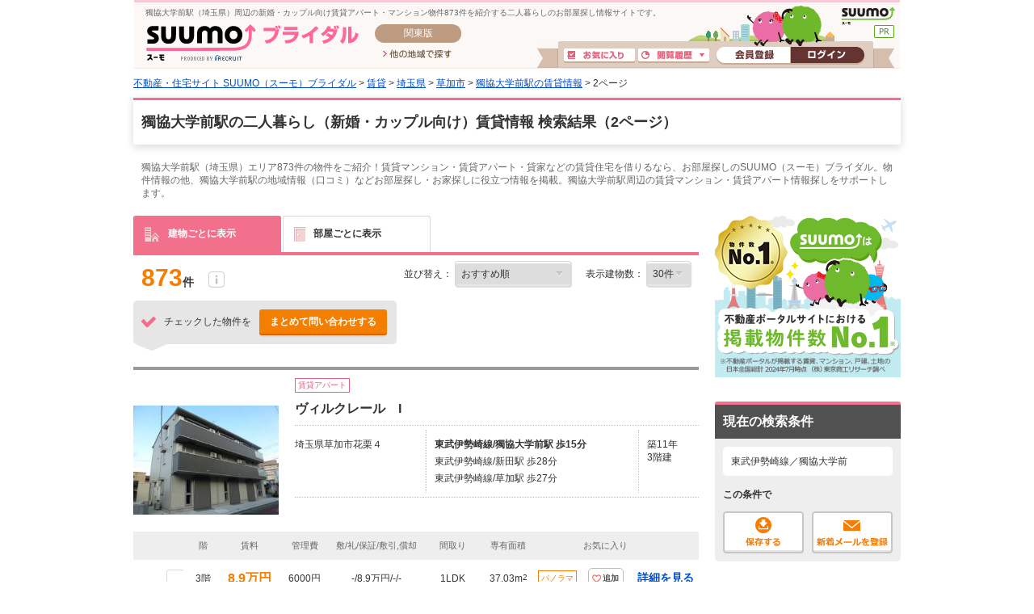

--- FILE ---
content_type: text/html;charset=UTF-8
request_url: https://bridal.suumo.jp/chintai/saitama/ek_36040/?page=2&rn=0440
body_size: 21427
content:
<!DOCTYPE html>
<!--[if lt IE 7]><html lang="ja" class="ie"><![endif]-->
<!--[if IE 7]><html lang="ja" class="ie"><![endif]-->
<!--[if IE 8]><html lang="ja" class="ie"><![endif]-->
<!--[if gt IE 8]><!--><html lang="ja"><!--<![endif]-->
<!-- FR301FC0012 START -->
<head>
<meta charset="utf-8" />
<!-- seo.headerTag Start -->

<title>獨協大学前駅周辺の新婚・カップル向け二人暮らし賃貸物件（2ページ）【SUUMO（スーモ）ブライダル】</title>

<meta name="keywords" content='獨協大学前駅,埼玉県,二人暮らし,新婚,カップル,賃貸,物件,一覧,SUUMOブライダル,スーモブライダル' />

<meta name="description" content='獨協大学前駅周辺で新婚・カップル向けのお部屋探しなら【SUUMO（スーモ）ブライダル】にお任せください。獨協大学前駅（埼玉県）の二人暮らし物件をご紹介！全国の物件情報から、お二人にぴったりな住まい情報をお届けいたします。' />

<link rel="shortcut icon" href="/front/img/favicon.ico" type="image/vnd.microsoft.icon" />
<link rel="icon" href="/front/img/favicon.ico" type="image/vnd.microsoft.icon" />

<link rel="canonical" href="https://suumo.jp/chintai/saitama/ek_36040/nj_216/" />
<link rel="alternate" media="only screen and (max-width: 640px)" href="https://suumo.jp/sp/bridal/chintai/saitama/ek_044036040/" />
<meta name="robots" content="noarchive">
<!-- seo.headerTag End -->
<link rel="stylesheet" href="/edit/assets/bridal/css/fr-list.css?1578362663000" media="screen" type="text/css" />
<!--[if lt IE 9]>
<script src="/edit/assets/allsites/js/html5.js?1501566649000"></script>
<![endif]-->
<!-- GTMタグ用↓ -->
<script type="text/javascript">
var gapSuumoPcForIchiran = [{
	kamin : "",
	kamax : "",
	chinryomin : "",
	chinryomax : "",
	m : [""],
	menmin : "",
	menmax : "",
	nyukyo : "",
	se : ["040"],
	senm : ["賃貸"],
	newupdflg : "0",
	newupd3flg : "",
	newupd7flg : "",
	newupd2_7flg : "0",
	newflg : "",
	tanm : "埼玉県",
	scnm : [""],
	kibo : "",
	et : "",
	bf : "",
	tmenmin : "",
	tmenmax : "",
	sa : [""],
	sc : [""],
	ta : "11",
	s : ["0440"],
	e : ["044036040"],
	km : "",
	cn : "",
	areacd : "030",
	areanm : "関東",
	sckukuri1 : "11",
	sckukuri1nm : "埼玉県",
	sckukuri3 : [""],
	sckukuri3nm : [""],
	gamen_type : "10"
}];
//-->
</script>
<!-- GTMタグ用↑ -->
<script type="text/javascript" src="/front/tag/stmt/stmt_head.js?1423704773684"></script>
</head>
<body>
<form id="js-kensakuJoukenTourokuForm" action="https://bridal.suumo.jp/jj/common/service/JJ901FM308/" target = "_blank">
	<input type="hidden" name="tbi4dbs" value="[base64]">

	<input type="hidden" name="searchdisp" value="東武伊勢崎線／獨協大学前" />
	<input type="hidden" name="actionpath" value="/chintai/ichiran/FR301FC001/" />
	<input type="hidden" name="ar" value="030" />
	<input type="hidden" name="bs" value="040" />
	<input type="hidden" name="ek" value="044036040" />
	<input type="hidden" name="page" value="2" />
	<input type="hidden" name="rn" value="0440" />
	<input type="hidden" name="ra" value="011" />
	</form>
<!-- GlobalHeader01_Bridal01 Start -->
<form name="common_common_JJ901FK101ActionForm" id="js-turnbackPostForm" method="post" action="https://bridal.suumo.jp/jj/common/common/JJ901FK101/showLogin/"><input type="hidden" name="tbi4dbs" value="[base64]">
</form><form id="js-myKensakuJokenForm" method="post" action="/jj/common/service/JJ901FM303/">
	<input type="hidden" name="ar" value="030">
	<input type="hidden" name="bs" value="040">
</form>
<!-- 最近見た物件・会社検索用Form -->
<form id="js-popLatestBukkenForm" method="post" action="/jj/common/parts/JJ901FI301/">
	<input type="hidden" name="ar" value="030" />
	<input type="hidden" name="bs" value="040" />
	<input type="hidden" name="dispmode" value="3">
</form>

<!-- 最近検索した条件検索用Form -->
<form id="js-popLatestSearchForm" method="post" action="/jj/common/parts/JJ901FI311/">
	<input type="hidden" name="ar" value="030" />
	<input type="hidden" name="bs" value="040" />
	<input type="hidden" name="dispmode" value="3">
</form>

<form name="common_common_JJ901FK101ActionForm" id="js-myEntryForm" method="post" action="https://bridal.suumo.jp/jj/common/common/JJ901FK101/showMemRegist/"><input type="hidden" name="tbi4dbs" value="[base64]">
</form><div class="bridalHeader sh">
<div class="cFix bhTops">
	<p class="fl">獨協大学前駅（埼玉県）周辺の新婚・カップル向け賃貸アパート・マンション物件873件を紹介する二人暮らしのお部屋探し情報サイトです。</p>
	<div class="fr">
			<a href="https://suumo.jp/" class="sh ol bhSuumolink" title="SUUMO(スーモ)">SUUMO(スーモ)</a></div>
	</div>
	<div class="cFix">
		<div class="fl pL15 mTm1">
			<a class="sh ol bhTitle" href="/" title="SUUMO(スーモ)ブライダル">SUUMO(スーモ)ブライダル</a>
		</div>
		<div class="fl mTm1">
			<div class="sh bhArea mL20">関東版</div>
			<ul>
				<li class="mL30 mT8"><a class="sh ol bhOtLink" href="/" title="他の地域で探す">他の地域で探す</a></li>
			</ul>
		</div>
		<ul class="fr bhLoginBlc">
			<li class="mT2 mR4"><a href="/jj/common/service/JJ901FM203/?ar=030&bs=040" class="sh ol bhMylistBtn" title="お気に入り">お気に入り</a></li>
				<li class="mT2 mR4"><a href="javascript:void(0);" id="js-recommendIchiran" class="sh ol bhRirekiBtn js-togglePanel" rel="#js-poplist2" title="閲覧履歴">閲覧履歴</a></li>
				<li class="pL5"><a href="/jj/common/common/JJ901FK101/showMemRegist/" class="sh ol bhMemberBtn js-member-entry" title="会員登録">会員登録</a></li>
				<li><a href="/jj/common/common/JJ901FK101/showLogin/" class="sh ol bhLoginBtn js-mylist-login" title="ログイン">ログイン</a></li>
			</ul>
	</div>
	<div id="poplist_wrapper2">
		<div id="js-poplist2" class="poplist2 js-togglePanel" rel="#js-poplist2">
			<div id="myarea_section">
				<div id="myarea_section_inner">
					<span id="js-mylist-historyBox-popLatestSearch"></span>
					<span id="js-mylist-historyBox-popLatestBukken"></span>
				</div>
			</div>
		</div>
	</div>
</div>
<!-- GlobalHeader01_Bridal01 End -->
<!-- Pankuzu01_01 Start -->
<div class="breadcrumb">
		<div class="breadcrumb-inner">
			<ol class="breadcrumb-list"><li><a class="js-setCookieArZenkoku" href="/">不動産・住宅サイト SUUMO（スーモ）ブライダル</a></li><li>&nbsp;&gt;&nbsp;<a class="js-setCookieArZenkoku" href="/chintai/">賃貸</a></li><li>&nbsp;&gt;&nbsp;<a href="/chintai/saitama/">埼玉県</a></li><li>&nbsp;&gt;&nbsp;<a href="/chintai/saitama/sc_soka/">草加市</a></li><li>&nbsp;&gt;&nbsp;<a href="/chintai/saitama/ek_36040/?rn=0440">獨協大学前駅の賃貸情報</a></li><li>&nbsp;&gt;&nbsp;2ページ</li></ol></div>
	</div>
<script type="application/ld+json">
		{"itemListElement":[{"item":{"name":"不動産・住宅サイト SUUMO（スーモ）ブライダル","@id":"/"},"@type":"ListItem","position":1},{"item":{"name":"賃貸","@id":"/chintai/"},"@type":"ListItem","position":2},{"item":{"name":"埼玉県","@id":"/chintai/saitama/"},"@type":"ListItem","position":3},{"item":{"name":"草加市","@id":"/chintai/saitama/sc_soka/"},"@type":"ListItem","position":4},{"item":{"name":"獨協大学前駅の賃貸情報","@id":"/chintai/saitama/ek_36040/?rn=0440"},"@type":"ListItem","position":5}],"@type":"BreadcrumbList","@context":"http://schema.org"}</script>
<!-- Pankuzu01_01 End -->
<div id="hiddenModalContent" class="dn">
	<div id="js-jokenLightBoxPanel"></div>
</div>
<div class="wrapper">
	<div class="ui-section--h1">
		<div class="ui-section-header">
				<h1>獨協大学前駅の二人暮らし（新婚・カップル向け）賃貸情報 検索結果（2ページ）</h1>
			</div>
		<div class="ui-section-body">
			<p class="pagecaption">獨協大学前駅（埼玉県）エリア873件の物件をご紹介！賃貸マンション・賃貸アパート・貸家などの賃貸住宅を借りるなら、お部屋探しのSUUMO（スーモ）ブライダル。物件情報の他、獨協大学前駅の地域情報（口コミ）などお部屋探し・お家探しに役立つ情報を掲載。獨協大学前駅周辺の賃貸マンション・賃貸アパート情報探しをサポートします。</p>
			<div class="contents contents--type2">
				<div class="main">
					<span id="js-tabListViewForm" rel="/jj/chintai/ichiran/FR301FC005/?ar=030&bs=040&ek=044036040&rn=0440&ra=011"></span>
					<form id="js-addMylistForm" method="post" action="/jj/chintai/ichiran/FR301FC001/">
						<input type="hidden" name="ar" value="030" />
						<input type="hidden" name="bs" value="040" />
						<input class="mail_clp_change" type="hidden" name="clp" value="" />
						<div id="hidden_post"></div>
					</form>
					<form id="js-shiryouseikyuForm" method="post" action="https://bridal.suumo.jp/jj/chintai/shiryou/FR301FG001/">
						<input type="hidden" name="ar" value="030" />
						<input type="hidden" name="bs" value="040" />
						<input type="hidden" name="gkf" value="0" />
						<input type="hidden" name="smk" value="" />
						<span id="js-bcSpanList"></span>
						<input type="hidden" name="turnBackInfo" value="[base64]" /></form>
					<form id="kensakujokentoroku" name="kensakujokentoroku" method="post">
						<input type="hidden" name="seaf" value="" class="seaf_change">
						<input type="hidden" name="email" value="" class="ksk_email_change">
						<input type="hidden" name="actionpath" value="/chintai/ichiran/FR301FC001/">
						<input type="hidden" name="searchdisp" value="東武伊勢崎線／獨協大学前">
						<input type="hidden" name="ar" value="030" />
						<input type="hidden" name="bs" value="040" />
						<input type="hidden" name="ek" value="044036040" />
						<input type="hidden" name="page" value="2" />
						<input type="hidden" name="rn" value="0440" />
						<input type="hidden" name="ra" value="011" />
						</form>
					<form name="chintai_ichiran_FR301FC001ActionForm" id="js-leftColumnForm" method="post" action="/jj/chintai/ichiran/FR301FC001/"><input type="hidden" name="ar" value="030">
						<input type="hidden" name="clp" value="" class="mail_clp_change">
						<input type="hidden" name="bs" value="040">
						<div id="hidden_post"></div>
						<input type="hidden" disabled="disabled" value="02" id="kskbnId" />
						<input type="hidden" disabled="disabled" value="0" id="js-dseFlgId" />
						<div class="tabmenu tabmenu--04">
							<ul class="ui-tab--base ui-tab--base01 ui-tab--nolink">
								<li class="is-active">
									<div class="ui-tab-item">
										<span class="fr_list-eachicon fr_list-eachicon--building"></span>建物ごとに表示
									</div>
								</li>
								<li id="js-tabListView1">
									<div class="ui-tab-item">
										<span class="fr_list-eachicon fr_list-eachicon--door"></span>部屋ごとに表示
									</div>
								</li>
								</ul>
							<a href="/jj/chintai/ichiran/FR301FC001/?ar=030&amp;bs=040&amp;ra=011&amp;rn=0440&amp;ek=044036040&sngz=&po1=25" class="dn" id="js-pcLink"></a>
							</div>
						<!-- FrBukkenSort03 START -->
<div class="selectbox">
	<input type="hidden" disabled="disabled" value="25" id="_po1">
	<input type="hidden" value="" id="smk">
	<input type="hidden" disabled="disabled" value="99" id="_po2">
	<div id="FR301FK0041_OPTIONS" class="dn selectbox"><ul>
		<li id="25">おすすめ順</li>
		<li id="12">賃料+管理費が安い順</li>
		<li id="15">賃料+管理費が高い順</li>
		<li id="09">新着順</li>
		<li id="04">築年数が新しい順</li>
		<li id="16">専有面積が広い順</li>
		<li id="17">住所別</li>
		</ul></div>
	<div class="paginate_set">
		<div class="paginate_set-hit">
			873<span>件</span>
			<span class="fr_list-eachicon fr_list-eachicon--info paginate_setitem">
				<span class="paginate_setitem-tip">不動産会社が掲載している物件総数です。
				<br>SUUMOでは、同一と思われる物件を１つにまとめて表示しているため、
				<br>掲載物件総数と物件一覧に表示されている件数が異なる場合があります。
				</span>
			</span>
		</div>
	</div>
	<dl>
		<dt>並び替え：</dt>
		<dd>
			<select name="po1" id="js-sortbox-sortPulldownSingle" class="sortbox-parts"><option value="25" selected="selected" id="opt1_25">おすすめ順</option><option value="12" id="opt1_12">賃料+管理費が安い順</option><option value="15" id="opt1_15">賃料+管理費が高い順</option><option value="09" id="opt1_09">新着順</option><option value="04" id="opt1_04">築年数が新しい順</option><option value="16" id="opt1_16">専有面積が広い順</option><option value="17" id="opt1_17">住所別</option></select></dd>
		<dt>表示建物数：</dt>
		<dd>
			<select name="pc" id="js-tabmenu1-pcChange"><option value="10">10件</option><option value="20">20件</option><option value="30" selected="selected">30件</option><option value="50">50件</option></select></dd>
	</dl>
	</div>
<!-- FrBukkenSort03 END -->
<!-- FrBukkenCassette03 START -->
<div class="inquiry inquiry--top">
	<div class="inquiry_item">
		<div class="inquiry_item-title"><span class="fr_list-eachicon fr_list-eachicon--check_inquiry inquiry_item-title-text"></span>チェックした物件を</div>
		<div class="inquiry_item-btn"><a class="ui-btn ui-btn--cta2 ui-btn--small listbtn--small js-allShiryoSeikyu" href="javascript:void(0);" title="問い合わせする" onclick="sendBeaconSiteCatalystClick(event,this,'hankyo_list_button',self);return false;">まとめて問い合わせする</a></div>
	</div>
</div>
<div id="js-bukkenList">

<ul class="l-cassetteitem">
	<li>
			<div class="cassetteitem">
				<div class="cassetteitem-detail">
							<div class="cassetteitem-detail-object">
								<div class="cassetteitem_object">
									<div class="cassetteitem_object-item">
										<img class="js-noContextMenu js-linkImage js-scrollLazy js-adjustImg" alt="" rel="https://img01.suumo.com/front/gazo/fr/bukken/255/100476750255/100476750255_gw.jpg" src="[data-uri]%3D%3D" width="0" height="0" />
										</div>
								</div>
							</div>
							<div class="cassetteitem-detail-body">
								<div class="cassetteitem_content">
									<div class="cassetteitem_content-label"><span class="ui-pct ui-pct--util1">賃貸アパート</span></div>
									<div class="cassetteitem_content-title">ヴィルクレール　I</div>
									<div class="cassetteitem_content-body">
										<ul class="cassetteitem_detail">
											<li class="cassetteitem_detail-col1">埼玉県草加市花栗４</li>
											<li class="cassetteitem_detail-col2">
											<div class="cassetteitem_detail-text" style="font-weight:bold">東武伊勢崎線/獨協大学前駅 歩15分</div>
											<div class="cassetteitem_detail-text">東武伊勢崎線/新田駅 歩28分</div>
											<div class="cassetteitem_detail-text">東武伊勢崎線/草加駅 歩27分</div>
											</li>
											<li class="cassetteitem_detail-col3">
												<div>築11年</div>
												<div>3階建</div>
											</li>
										</ul>
									</div>
									</div>
							</div>
						</div>
					<div class="cassetteitem-item">
					<table class="cassetteitem_other">
					<thead>
							<tr>
								<th class="cassetteitem_other-col01">&nbsp;</th>
								<th class="cassetteitem_other-col02">&nbsp;</th>
								<th class="cassetteitem_other-col03">階</th>
								<th class="cassetteitem_other-col04">賃料</th>
								<th class="cassetteitem_other-col05">管理費</th>
								<th class="cassetteitem_other-col06">敷/礼/保証/敷引,償却</th>
								<th class="cassetteitem_other-col07">間取り</th>
								<th class="cassetteitem_other-col08">専有面積</th>
								<th class="cassetteitem_other-col09">&nbsp;</th>
								<th class="cassetteitem_other-col10">お気に入り</th>
								<th class="cassetteitem_other-col11">&nbsp;</th>
							</tr>
						</thead>
						<tbody>
									<tr>
										<td>
										</td>
										<td><input type="checkbox" name="bc" id="bukken_0" class="js-ikkatsuCB js-noCassetteLink js-single_checkbox" value="100476750255"><label for="bc">&nbsp;</label></td>
										<td>3階</td>
										<td><span class="cassetteitem_other-emphasis ui-text--bold">8.9万円</span></td>
										<td>6000円</td>
										<td>-/8.9万円/-/-</td>
										<td>1LDK</td>
										<td>37.03m<sup>2</sup></td>
										<td>
											<ul class="cassetteitem-taglist">
												<li><span class="cassetteitem-tag">パノラマ</span></li>
												</ul>
										</td>
										<td class="js-property">
												<input class="js-clipkey" type="hidden" value="100476750255" />
												<a href="javascript:void(0);" class="ui-btn ui-favorite cassette_favorite cassette_favorite--sm js-addMyList js-linkSuppresser">
														<span class="ui-favorite-icon cassette_favorite-icon"><span class="fr_list-eachicon fr_list-eachicon--favorite"></span></span>
														<span class="ui-favorite-text">追加</span>
														<span class="ui-favorite-icon_add cassette_favorite-icon_add"><span class="fr_list-eachicon fr_list-eachicon--favorite_add"></span></span>
														<span class="ui-favorite-text_add">追加</span>
													</a>
												</td>
										<td class="ui-text--midium ui-text--bold">
											<a href="/chintai/jnc_000103230418/?bc=100476750255" target="_blank" onclick="sendBeaconSiteCatalystClick(event,this,'click_casset_bkn_link',false);">詳細を見る</a></td>
									</tr>
								</tbody>
							<tbody>
									<tr>
										<td>
										</td>
										<td><input type="checkbox" name="bc" id="bukken_1" class="js-ikkatsuCB js-noCassetteLink js-single_checkbox" value="100478321312"><label for="bc">&nbsp;</label></td>
										<td>2階</td>
										<td><span class="cassetteitem_other-emphasis ui-text--bold">8.9万円</span></td>
										<td>6000円</td>
										<td>-/8.9万円/-/-</td>
										<td>1LDK</td>
										<td>37.03m<sup>2</sup></td>
										<td>
											<ul class="cassetteitem-taglist">
												</ul>
										</td>
										<td class="js-property">
												<input class="js-clipkey" type="hidden" value="100478321312" />
												<a href="javascript:void(0);" class="ui-btn ui-favorite cassette_favorite cassette_favorite--sm js-addMyList js-linkSuppresser">
														<span class="ui-favorite-icon cassette_favorite-icon"><span class="fr_list-eachicon fr_list-eachicon--favorite"></span></span>
														<span class="ui-favorite-text">追加</span>
														<span class="ui-favorite-icon_add cassette_favorite-icon_add"><span class="fr_list-eachicon fr_list-eachicon--favorite_add"></span></span>
														<span class="ui-favorite-text_add">追加</span>
													</a>
												</td>
										<td class="ui-text--midium ui-text--bold">
											<a href="/chintai/jnc_000102483851/?bc=100478321312" target="_blank" onclick="sendBeaconSiteCatalystClick(event,this,'click_casset_bkn_link',false);">詳細を見る</a></td>
									</tr>
								</tbody>
							</table>
				</div>
			</div>
		</li>
	<li>
			<div class="cassetteitem">
				<div class="cassetteitem-detail">
							<div class="cassetteitem-detail-object">
								<div class="cassetteitem_object">
									<div class="cassetteitem_object-item">
										<img class="js-noContextMenu js-linkImage js-scrollLazy js-adjustImg" alt="" rel="https://img01.suumo.com/front/gazo/fr/bukken/243/100476750243/100476750243_gw.jpg" src="[data-uri]%3D%3D" width="0" height="0" />
										</div>
								</div>
							</div>
							<div class="cassetteitem-detail-body">
								<div class="cassetteitem_content">
									<div class="cassetteitem_content-label"><span class="ui-pct ui-pct--util1">賃貸アパート</span></div>
									<div class="cassetteitem_content-title">東武伊勢崎線 獨協大学前駅 3階建 築11年</div>
									<div class="cassetteitem_content-body">
										<ul class="cassetteitem_detail">
											<li class="cassetteitem_detail-col1">埼玉県草加市花栗４</li>
											<li class="cassetteitem_detail-col2">
											<div class="cassetteitem_detail-text" style="font-weight:bold">東武伊勢崎線/獨協大学前駅 歩15分</div>
											<div class="cassetteitem_detail-text">東武伊勢崎線/新田駅 歩28分</div>
											<div class="cassetteitem_detail-text">東武伊勢崎線/草加駅 歩27分</div>
											</li>
											<li class="cassetteitem_detail-col3">
												<div>築11年</div>
												<div>3階建</div>
											</li>
										</ul>
									</div>
									</div>
							</div>
						</div>
					<div class="cassetteitem-item">
					<table class="cassetteitem_other">
					<thead>
							<tr>
								<th class="cassetteitem_other-col01">&nbsp;</th>
								<th class="cassetteitem_other-col02">&nbsp;</th>
								<th class="cassetteitem_other-col03">階</th>
								<th class="cassetteitem_other-col04">賃料</th>
								<th class="cassetteitem_other-col05">管理費</th>
								<th class="cassetteitem_other-col06">敷/礼/保証/敷引,償却</th>
								<th class="cassetteitem_other-col07">間取り</th>
								<th class="cassetteitem_other-col08">専有面積</th>
								<th class="cassetteitem_other-col09">&nbsp;</th>
								<th class="cassetteitem_other-col10">お気に入り</th>
								<th class="cassetteitem_other-col11">&nbsp;</th>
							</tr>
						</thead>
						<tbody>
									<tr>
										<td>
										</td>
										<td><input type="checkbox" name="bc" id="bukken_0" class="js-ikkatsuCB js-noCassetteLink js-single_checkbox" value="100476750243"><label for="bc">&nbsp;</label></td>
										<td>3階</td>
										<td><span class="cassetteitem_other-emphasis ui-text--bold">8.9万円</span></td>
										<td>6000円</td>
										<td>-/8.9万円/-/-</td>
										<td>1LDK</td>
										<td>37.03m<sup>2</sup></td>
										<td>
											<ul class="cassetteitem-taglist">
												<li><span class="cassetteitem-tag">パノラマ</span></li>
												</ul>
										</td>
										<td class="js-property">
												<input class="js-clipkey" type="hidden" value="100476750243" />
												<a href="javascript:void(0);" class="ui-btn ui-favorite cassette_favorite cassette_favorite--sm js-addMyList js-linkSuppresser">
														<span class="ui-favorite-icon cassette_favorite-icon"><span class="fr_list-eachicon fr_list-eachicon--favorite"></span></span>
														<span class="ui-favorite-text">追加</span>
														<span class="ui-favorite-icon_add cassette_favorite-icon_add"><span class="fr_list-eachicon fr_list-eachicon--favorite_add"></span></span>
														<span class="ui-favorite-text_add">追加</span>
													</a>
												</td>
										<td class="ui-text--midium ui-text--bold">
											<a href="/chintai/jnc_000103284987/?bc=100476750243" target="_blank" onclick="sendBeaconSiteCatalystClick(event,this,'click_casset_bkn_link',false);">詳細を見る</a></td>
									</tr>
								</tbody>
							</table>
				</div>
			</div>
		</li>
	<li>
			<div class="cassetteitem">
				<div class="cassetteitem-detail">
							<div class="cassetteitem-detail-object">
								<div class="cassetteitem_object">
									<div class="cassetteitem_object-item">
										<img class="js-noContextMenu js-linkImage js-scrollLazy js-adjustImg" alt="" rel="https://img01.suumo.com/front/gazo/fr/bukken/862/100477278862/100477278862_gw.jpg" src="[data-uri]%3D%3D" width="0" height="0" />
										</div>
								</div>
							</div>
							<div class="cassetteitem-detail-body">
								<div class="cassetteitem_content">
									<div class="cassetteitem_content-label"><span class="ui-pct ui-pct--util1">賃貸アパート</span></div>
									<div class="cassetteitem_content-title">グランテラスA</div>
									<div class="cassetteitem_content-body">
										<ul class="cassetteitem_detail">
											<li class="cassetteitem_detail-col1">埼玉県草加市弁天２</li>
											<li class="cassetteitem_detail-col2">
											<div class="cassetteitem_detail-text" style="font-weight:bold">東武伊勢崎線/獨協大学前駅 バス11分 (バス停)弁天町 歩3分</div>
											<div class="cassetteitem_detail-text">東武伊勢崎線/草加駅 歩33分</div>
											<div class="cassetteitem_detail-text">東武伊勢崎線/新田駅 歩36分</div>
											</li>
											<li class="cassetteitem_detail-col3">
												<div>新築</div>
												<div>3階建</div>
											</li>
										</ul>
									</div>
									</div>
							</div>
						</div>
					<div class="cassetteitem-item">
					<table class="cassetteitem_other">
					<thead>
							<tr>
								<th class="cassetteitem_other-col01">&nbsp;</th>
								<th class="cassetteitem_other-col02">&nbsp;</th>
								<th class="cassetteitem_other-col03">階</th>
								<th class="cassetteitem_other-col04">賃料</th>
								<th class="cassetteitem_other-col05">管理費</th>
								<th class="cassetteitem_other-col06">敷/礼/保証/敷引,償却</th>
								<th class="cassetteitem_other-col07">間取り</th>
								<th class="cassetteitem_other-col08">専有面積</th>
								<th class="cassetteitem_other-col09">&nbsp;</th>
								<th class="cassetteitem_other-col10">お気に入り</th>
								<th class="cassetteitem_other-col11">&nbsp;</th>
							</tr>
						</thead>
						<tbody>
									<tr>
										<td>
										</td>
										<td><input type="checkbox" name="bc" id="bukken_0" class="js-ikkatsuCB js-noCassetteLink js-single_checkbox" value="100477278862"><label for="bc">&nbsp;</label></td>
										<td>2階</td>
										<td><span class="cassetteitem_other-emphasis ui-text--bold">8.8万円</span></td>
										<td>3300円</td>
										<td>-/8.8万円/-/-</td>
										<td>1LDK</td>
										<td>44.88m<sup>2</sup></td>
										<td>
											<ul class="cassetteitem-taglist">
												<li><span class="cassetteitem-tag">動画</span></li>
												</ul>
										</td>
										<td class="js-property">
												<input class="js-clipkey" type="hidden" value="100477278862" />
												<a href="javascript:void(0);" class="ui-btn ui-favorite cassette_favorite cassette_favorite--sm js-addMyList js-linkSuppresser">
														<span class="ui-favorite-icon cassette_favorite-icon"><span class="fr_list-eachicon fr_list-eachicon--favorite"></span></span>
														<span class="ui-favorite-text">追加</span>
														<span class="ui-favorite-icon_add cassette_favorite-icon_add"><span class="fr_list-eachicon fr_list-eachicon--favorite_add"></span></span>
														<span class="ui-favorite-text_add">追加</span>
													</a>
												</td>
										<td class="ui-text--midium ui-text--bold">
											<a href="/chintai/jnc_000101264782/?bc=100477278862" target="_blank" onclick="sendBeaconSiteCatalystClick(event,this,'click_casset_bkn_link',false);">詳細を見る</a></td>
									</tr>
								</tbody>
							</table>
				</div>
			</div>
		</li>
	<li>
			<div class="cassetteitem">
				<div class="cassetteitem-detail">
							<div class="cassetteitem-detail-object">
								<div class="cassetteitem_object">
									<div class="cassetteitem_object-item">
										<img class="js-noContextMenu js-linkImage js-scrollLazy js-adjustImg" alt="" rel="https://img01.suumo.com/front/gazo/fr/bukken/385/100481335385/100481335385_gw.jpg" src="[data-uri]%3D%3D" width="0" height="0" />
										</div>
								</div>
							</div>
							<div class="cassetteitem-detail-body">
								<div class="cassetteitem_content">
									<div class="cassetteitem_content-label"><span class="ui-pct ui-pct--util1">賃貸アパート</span></div>
									<div class="cassetteitem_content-title">東武伊勢崎線 獨協大学前駅 3階建 新築</div>
									<div class="cassetteitem_content-body">
										<ul class="cassetteitem_detail">
											<li class="cassetteitem_detail-col1">埼玉県草加市弁天２</li>
											<li class="cassetteitem_detail-col2">
											<div class="cassetteitem_detail-text" style="font-weight:bold">東武伊勢崎線/獨協大学前駅 歩17分</div>
											<div class="cassetteitem_detail-text">東武伊勢崎線/草加駅 歩30分</div>
											<div class="cassetteitem_detail-text">東武伊勢崎線/新田駅 歩33分</div>
											</li>
											<li class="cassetteitem_detail-col3">
												<div>新築</div>
												<div>3階建</div>
											</li>
										</ul>
									</div>
									</div>
							</div>
						</div>
					<div class="cassetteitem-item">
					<table class="cassetteitem_other">
					<thead>
							<tr>
								<th class="cassetteitem_other-col01">&nbsp;</th>
								<th class="cassetteitem_other-col02">&nbsp;</th>
								<th class="cassetteitem_other-col03">階</th>
								<th class="cassetteitem_other-col04">賃料</th>
								<th class="cassetteitem_other-col05">管理費</th>
								<th class="cassetteitem_other-col06">敷/礼/保証/敷引,償却</th>
								<th class="cassetteitem_other-col07">間取り</th>
								<th class="cassetteitem_other-col08">専有面積</th>
								<th class="cassetteitem_other-col09">&nbsp;</th>
								<th class="cassetteitem_other-col10">お気に入り</th>
								<th class="cassetteitem_other-col11">&nbsp;</th>
							</tr>
						</thead>
						<tbody>
									<tr>
										<td>
										</td>
										<td><input type="checkbox" name="bc" id="bukken_0" class="js-ikkatsuCB js-noCassetteLink js-single_checkbox" value="100481335385"><label for="bc">&nbsp;</label></td>
										<td>2階</td>
										<td><span class="cassetteitem_other-emphasis ui-text--bold">8.8万円</span></td>
										<td>3300円</td>
										<td>-/8.8万円/-/-</td>
										<td>1LDK</td>
										<td>44.88m<sup>2</sup></td>
										<td>
											<ul class="cassetteitem-taglist">
												<li><span class="cassetteitem-tag">パノラマ</span></li>
												</ul>
										</td>
										<td class="js-property">
												<input class="js-clipkey" type="hidden" value="100481335385" />
												<a href="javascript:void(0);" class="ui-btn ui-favorite cassette_favorite cassette_favorite--sm js-addMyList js-linkSuppresser">
														<span class="ui-favorite-icon cassette_favorite-icon"><span class="fr_list-eachicon fr_list-eachicon--favorite"></span></span>
														<span class="ui-favorite-text">追加</span>
														<span class="ui-favorite-icon_add cassette_favorite-icon_add"><span class="fr_list-eachicon fr_list-eachicon--favorite_add"></span></span>
														<span class="ui-favorite-text_add">追加</span>
													</a>
												</td>
										<td class="ui-text--midium ui-text--bold">
											<a href="/chintai/jnc_000101264788/?bc=100481335385" target="_blank" onclick="sendBeaconSiteCatalystClick(event,this,'click_casset_bkn_link',false);">詳細を見る</a></td>
									</tr>
								</tbody>
							</table>
				</div>
			</div>
		</li>
	<li>
			<div class="cassetteitem">
				<div class="cassetteitem-detail">
							<div class="cassetteitem-detail-object">
								<div class="cassetteitem_object">
									<div class="cassetteitem_object-item">
										<img class="js-noContextMenu js-linkImage js-scrollLazy js-adjustImg" alt="" rel="https://img01.suumo.com/front/gazo/fr/bukken/472/100480997472/100480997472_gw.jpg" src="[data-uri]%3D%3D" width="0" height="0" />
										</div>
								</div>
							</div>
							<div class="cassetteitem-detail-body">
								<div class="cassetteitem_content">
									<div class="cassetteitem_content-label"><span class="ui-pct ui-pct--util1">賃貸アパート</span></div>
									<div class="cassetteitem_content-title">アンクレージュ</div>
									<div class="cassetteitem_content-body">
										<ul class="cassetteitem_detail">
											<li class="cassetteitem_detail-col1">埼玉県草加市弁天１</li>
											<li class="cassetteitem_detail-col2">
											<div class="cassetteitem_detail-text" style="font-weight:bold">東武伊勢崎線/獨協大学前駅 歩16分</div>
											<div class="cassetteitem_detail-text">東武伊勢崎線/新田駅 歩29分</div>
											<div class="cassetteitem_detail-text">東武伊勢崎線/草加駅 歩32分</div>
											</li>
											<li class="cassetteitem_detail-col3">
												<div>築9年</div>
												<div>3階建</div>
											</li>
										</ul>
									</div>
									</div>
							</div>
						</div>
					<div class="cassetteitem-item">
					<table class="cassetteitem_other">
					<thead>
							<tr>
								<th class="cassetteitem_other-col01">&nbsp;</th>
								<th class="cassetteitem_other-col02">&nbsp;</th>
								<th class="cassetteitem_other-col03">階</th>
								<th class="cassetteitem_other-col04">賃料</th>
								<th class="cassetteitem_other-col05">管理費</th>
								<th class="cassetteitem_other-col06">敷/礼/保証/敷引,償却</th>
								<th class="cassetteitem_other-col07">間取り</th>
								<th class="cassetteitem_other-col08">専有面積</th>
								<th class="cassetteitem_other-col09">&nbsp;</th>
								<th class="cassetteitem_other-col10">お気に入り</th>
								<th class="cassetteitem_other-col11">&nbsp;</th>
							</tr>
						</thead>
						<tbody>
									<tr>
										<td>
										</td>
										<td><input type="checkbox" name="bc" id="bukken_0" class="js-ikkatsuCB js-noCassetteLink js-single_checkbox" value="100481057649"><label for="bc">&nbsp;</label></td>
										<td>1階</td>
										<td><span class="cassetteitem_other-emphasis ui-text--bold">9万円</span></td>
										<td>6500円</td>
										<td>-/9万円/-/-</td>
										<td>1LDK</td>
										<td>41.67m<sup>2</sup></td>
										<td>
											<ul class="cassetteitem-taglist">
												<li><span class="cassetteitem-tag">動画</span></li>
												<li><span class="cassetteitem-tag">パノラマ</span></li>
												</ul>
										</td>
										<td class="js-property">
												<input class="js-clipkey" type="hidden" value="100481057649" />
												<a href="javascript:void(0);" class="ui-btn ui-favorite cassette_favorite cassette_favorite--sm js-addMyList js-linkSuppresser">
														<span class="ui-favorite-icon cassette_favorite-icon"><span class="fr_list-eachicon fr_list-eachicon--favorite"></span></span>
														<span class="ui-favorite-text">追加</span>
														<span class="ui-favorite-icon_add cassette_favorite-icon_add"><span class="fr_list-eachicon fr_list-eachicon--favorite_add"></span></span>
														<span class="ui-favorite-text_add">追加</span>
													</a>
												</td>
										<td class="ui-text--midium ui-text--bold">
											<a href="/chintai/jnc_000103779207/?bc=100481057649" target="_blank" onclick="sendBeaconSiteCatalystClick(event,this,'click_casset_bkn_link',false);">詳細を見る</a></td>
									</tr>
								</tbody>
							<tbody>
									<tr>
										<td>
										</td>
										<td><input type="checkbox" name="bc" id="bukken_1" class="js-ikkatsuCB js-noCassetteLink js-single_checkbox" value="100480997472"><label for="bc">&nbsp;</label></td>
										<td>2階</td>
										<td><span class="cassetteitem_other-emphasis ui-text--bold">9.1万円</span></td>
										<td>6500円</td>
										<td>-/9.1万円/-/-</td>
										<td>1LDK</td>
										<td>41.67m<sup>2</sup></td>
										<td>
											<ul class="cassetteitem-taglist">
												<li><span class="cassetteitem-tag">動画</span></li>
												<li><span class="cassetteitem-tag">パノラマ</span></li>
												</ul>
										</td>
										<td class="js-property">
												<input class="js-clipkey" type="hidden" value="100480997472" />
												<a href="javascript:void(0);" class="ui-btn ui-favorite cassette_favorite cassette_favorite--sm js-addMyList js-linkSuppresser">
														<span class="ui-favorite-icon cassette_favorite-icon"><span class="fr_list-eachicon fr_list-eachicon--favorite"></span></span>
														<span class="ui-favorite-text">追加</span>
														<span class="ui-favorite-icon_add cassette_favorite-icon_add"><span class="fr_list-eachicon fr_list-eachicon--favorite_add"></span></span>
														<span class="ui-favorite-text_add">追加</span>
													</a>
												</td>
										<td class="ui-text--midium ui-text--bold">
											<a href="/chintai/jnc_000103779209/?bc=100480997472" target="_blank" onclick="sendBeaconSiteCatalystClick(event,this,'click_casset_bkn_link',false);">詳細を見る</a></td>
									</tr>
								</tbody>
							<tbody>
									<tr>
										<td>
										</td>
										<td><input type="checkbox" name="bc" id="bukken_2" class="js-ikkatsuCB js-noCassetteLink js-single_checkbox" value="100480997502"><label for="bc">&nbsp;</label></td>
										<td>2階</td>
										<td><span class="cassetteitem_other-emphasis ui-text--bold">9.2万円</span></td>
										<td>6500円</td>
										<td>-/9.2万円/-/-</td>
										<td>1LDK</td>
										<td>41.67m<sup>2</sup></td>
										<td>
											<ul class="cassetteitem-taglist">
												<li><span class="cassetteitem-tag">動画</span></li>
												<li><span class="cassetteitem-tag">パノラマ</span></li>
												</ul>
										</td>
										<td class="js-property">
												<input class="js-clipkey" type="hidden" value="100480997502" />
												<a href="javascript:void(0);" class="ui-btn ui-favorite cassette_favorite cassette_favorite--sm js-addMyList js-linkSuppresser">
														<span class="ui-favorite-icon cassette_favorite-icon"><span class="fr_list-eachicon fr_list-eachicon--favorite"></span></span>
														<span class="ui-favorite-text">追加</span>
														<span class="ui-favorite-icon_add cassette_favorite-icon_add"><span class="fr_list-eachicon fr_list-eachicon--favorite_add"></span></span>
														<span class="ui-favorite-text_add">追加</span>
													</a>
												</td>
										<td class="ui-text--midium ui-text--bold">
											<a href="/chintai/jnc_000103779208/?bc=100480997502" target="_blank" onclick="sendBeaconSiteCatalystClick(event,this,'click_casset_bkn_link',false);">詳細を見る</a></td>
									</tr>
								</tbody>
							</table>
				</div>
			</div>
		</li>
	</ul>
	<div class="l-inquiry">
		<div class="inquiry inquiry--middle">
			<div class="inquiry_item">
				<div class="inquiry_item-title"><span class="fr_list-eachicon fr_list-eachicon--check_inquiry inquiry_item-title-text"></span>チェックした物件を</div>
				<div class="inquiry_item-btn"><a class="ui-btn ui-btn--cta2 ui-btn--small listbtn--small js-allShiryoSeikyu" href="javascript:void(0);" title="問い合わせする" onclick="sendBeaconSiteCatalystClick(event,this,'hankyo_list_button',self);return false;">まとめて問い合わせする</a></div>
			</div>
		</div>
	</div>
	<ul class="l-cassetteitem">
	<li>
			<div class="cassetteitem">
				<div class="cassetteitem-detail">
							<div class="cassetteitem-detail-object">
								<div class="cassetteitem_object">
									<div class="cassetteitem_object-item">
										<img class="js-noContextMenu js-linkImage js-scrollLazy js-adjustImg" alt="" rel="https://img01.suumo.com/front/gazo/fr/bukken/981/100479462981/100479462981_gw.jpg" src="[data-uri]%3D%3D" width="0" height="0" />
										</div>
								</div>
							</div>
							<div class="cassetteitem-detail-body">
								<div class="cassetteitem_content">
									<div class="cassetteitem_content-label"><span class="ui-pct ui-pct--util1">賃貸アパート</span></div>
									<div class="cassetteitem_content-title">サニーウェル</div>
									<div class="cassetteitem_content-body">
										<ul class="cassetteitem_detail">
											<li class="cassetteitem_detail-col1">埼玉県草加市青柳５</li>
											<li class="cassetteitem_detail-col2">
											<div class="cassetteitem_detail-text" style="font-weight:bold">東武伊勢崎線/獨協大学前駅 歩26分</div>
											<div class="cassetteitem_detail-text">東武伊勢崎線/新田駅 歩23分</div>
											<div class="cassetteitem_detail-text">東武伊勢崎線/蒲生駅 歩36分</div>
											</li>
											<li class="cassetteitem_detail-col3">
												<div>築17年</div>
												<div>2階建</div>
											</li>
										</ul>
									</div>
									</div>
							</div>
						</div>
					<div class="cassetteitem-item">
					<table class="cassetteitem_other">
					<thead>
							<tr>
								<th class="cassetteitem_other-col01">&nbsp;</th>
								<th class="cassetteitem_other-col02">&nbsp;</th>
								<th class="cassetteitem_other-col03">階</th>
								<th class="cassetteitem_other-col04">賃料</th>
								<th class="cassetteitem_other-col05">管理費</th>
								<th class="cassetteitem_other-col06">敷/礼/保証/敷引,償却</th>
								<th class="cassetteitem_other-col07">間取り</th>
								<th class="cassetteitem_other-col08">専有面積</th>
								<th class="cassetteitem_other-col09">&nbsp;</th>
								<th class="cassetteitem_other-col10">お気に入り</th>
								<th class="cassetteitem_other-col11">&nbsp;</th>
							</tr>
						</thead>
						<tbody>
									<tr>
										<td>
										</td>
										<td><input type="checkbox" name="bc" id="bukken_0" class="js-ikkatsuCB js-noCassetteLink js-single_checkbox" value="100479462981"><label for="bc">&nbsp;</label></td>
										<td>2階</td>
										<td><span class="cassetteitem_other-emphasis ui-text--bold">7.6万円</span></td>
										<td>4500円</td>
										<td>7.6万円/7.6万円/-/-</td>
										<td>2DK</td>
										<td>52.75m<sup>2</sup></td>
										<td>
											<ul class="cassetteitem-taglist">
												</ul>
										</td>
										<td class="js-property">
												<input class="js-clipkey" type="hidden" value="100479462981" />
												<a href="javascript:void(0);" class="ui-btn ui-favorite cassette_favorite cassette_favorite--sm js-addMyList js-linkSuppresser">
														<span class="ui-favorite-icon cassette_favorite-icon"><span class="fr_list-eachicon fr_list-eachicon--favorite"></span></span>
														<span class="ui-favorite-text">追加</span>
														<span class="ui-favorite-icon_add cassette_favorite-icon_add"><span class="fr_list-eachicon fr_list-eachicon--favorite_add"></span></span>
														<span class="ui-favorite-text_add">追加</span>
													</a>
												</td>
										<td class="ui-text--midium ui-text--bold">
											<a href="/chintai/jnc_000103618172/?bc=100479462981" target="_blank" onclick="sendBeaconSiteCatalystClick(event,this,'click_casset_bkn_link',false);">詳細を見る</a></td>
									</tr>
								</tbody>
							</table>
				</div>
			</div>
		</li>
	<li>
			<div class="cassetteitem">
				<div class="cassetteitem-detail">
							<div class="cassetteitem-detail-object">
								<div class="cassetteitem_object">
									<div class="cassetteitem_object-item">
										<img class="js-noContextMenu js-linkImage js-scrollLazy js-adjustImg" alt="" rel="https://img01.suumo.com/front/gazo/fr/bukken/643/100483173643/100483173643_gw.jpg" src="[data-uri]%3D%3D" width="0" height="0" />
										</div>
								</div>
							</div>
							<div class="cassetteitem-detail-body">
								<div class="cassetteitem_content">
									<div class="cassetteitem_content-label"><span class="ui-pct ui-pct--util1">賃貸マンション</span></div>
									<div class="cassetteitem_content-title">東武伊勢崎線 獨協大学前駅 3階建 築40年</div>
									<div class="cassetteitem_content-body">
										<ul class="cassetteitem_detail">
											<li class="cassetteitem_detail-col1">埼玉県草加市弁天１</li>
											<li class="cassetteitem_detail-col2">
											<div class="cassetteitem_detail-text" style="font-weight:bold">東武伊勢崎線/獨協大学前駅 歩13分</div>
											<div class="cassetteitem_detail-text">東武伊勢崎線/新田駅 歩26分</div>
											<div class="cassetteitem_detail-text">東武伊勢崎線/草加駅 歩31分</div>
											</li>
											<li class="cassetteitem_detail-col3">
												<div>築40年</div>
												<div>3階建</div>
											</li>
										</ul>
									</div>
									</div>
							</div>
						</div>
					<div class="cassetteitem-item">
					<table class="cassetteitem_other">
					<thead>
							<tr>
								<th class="cassetteitem_other-col01">&nbsp;</th>
								<th class="cassetteitem_other-col02">&nbsp;</th>
								<th class="cassetteitem_other-col03">階</th>
								<th class="cassetteitem_other-col04">賃料</th>
								<th class="cassetteitem_other-col05">管理費</th>
								<th class="cassetteitem_other-col06">敷/礼/保証/敷引,償却</th>
								<th class="cassetteitem_other-col07">間取り</th>
								<th class="cassetteitem_other-col08">専有面積</th>
								<th class="cassetteitem_other-col09">&nbsp;</th>
								<th class="cassetteitem_other-col10">お気に入り</th>
								<th class="cassetteitem_other-col11">&nbsp;</th>
							</tr>
						</thead>
						<tbody>
									<tr>
										<td>
										<span class="ellipse_pct ellipse_pct--red">
												新着
											</span>
										</td>
										<td><input type="checkbox" name="bc" id="bukken_0" class="js-ikkatsuCB js-noCassetteLink js-single_checkbox" value="100483173643"><label for="bc">&nbsp;</label></td>
										<td>1階</td>
										<td><span class="cassetteitem_other-emphasis ui-text--bold">5.3万円</span></td>
										<td>3000円</td>
										<td>5.3万円/-/-/-</td>
										<td>2DK</td>
										<td>39m<sup>2</sup></td>
										<td>
											<ul class="cassetteitem-taglist">
												</ul>
										</td>
										<td class="js-property">
												<input class="js-clipkey" type="hidden" value="100483173643" />
												<a href="javascript:void(0);" class="ui-btn ui-favorite cassette_favorite cassette_favorite--sm js-addMyList js-linkSuppresser">
														<span class="ui-favorite-icon cassette_favorite-icon"><span class="fr_list-eachicon fr_list-eachicon--favorite"></span></span>
														<span class="ui-favorite-text">追加</span>
														<span class="ui-favorite-icon_add cassette_favorite-icon_add"><span class="fr_list-eachicon fr_list-eachicon--favorite_add"></span></span>
														<span class="ui-favorite-text_add">追加</span>
													</a>
												</td>
										<td class="ui-text--midium ui-text--bold">
											<a href="/chintai/jnc_000104125144/?bc=100483173643" target="_blank" onclick="sendBeaconSiteCatalystClick(event,this,'click_casset_bkn_link',false);">詳細を見る</a></td>
									</tr>
								</tbody>
							</table>
				</div>
			</div>
		</li>
	<li>
			<div class="cassetteitem">
				<div class="cassetteitem-detail">
							<div class="cassetteitem-detail-object">
								<div class="cassetteitem_object">
									<div class="cassetteitem_object-item">
										<img class="js-noContextMenu js-linkImage js-scrollLazy js-adjustImg" alt="" rel="https://img01.suumo.com/front/gazo/fr/bukken/400/100480455400/100480455400_gw.jpg" src="[data-uri]%3D%3D" width="0" height="0" />
										</div>
								</div>
							</div>
							<div class="cassetteitem-detail-body">
								<div class="cassetteitem_content">
									<div class="cassetteitem_content-label"><span class="ui-pct ui-pct--util1">賃貸アパート</span></div>
									<div class="cassetteitem_content-title">サンウィンズ浅井</div>
									<div class="cassetteitem_content-body">
										<ul class="cassetteitem_detail">
											<li class="cassetteitem_detail-col1">埼玉県草加市草加３</li>
											<li class="cassetteitem_detail-col2">
											<div class="cassetteitem_detail-text" style="font-weight:bold">東武伊勢崎線/獨協大学前駅 歩12分</div>
											<div class="cassetteitem_detail-text">東武伊勢崎線/草加駅 歩21分</div>
											<div class="cassetteitem_detail-text">東武伊勢崎線/新田駅 歩27分</div>
											</li>
											<li class="cassetteitem_detail-col3">
												<div>築40年</div>
												<div>2階建</div>
											</li>
										</ul>
									</div>
									</div>
							</div>
						</div>
					<div class="cassetteitem-item">
					<table class="cassetteitem_other">
					<thead>
							<tr>
								<th class="cassetteitem_other-col01">&nbsp;</th>
								<th class="cassetteitem_other-col02">&nbsp;</th>
								<th class="cassetteitem_other-col03">階</th>
								<th class="cassetteitem_other-col04">賃料</th>
								<th class="cassetteitem_other-col05">管理費</th>
								<th class="cassetteitem_other-col06">敷/礼/保証/敷引,償却</th>
								<th class="cassetteitem_other-col07">間取り</th>
								<th class="cassetteitem_other-col08">専有面積</th>
								<th class="cassetteitem_other-col09">&nbsp;</th>
								<th class="cassetteitem_other-col10">お気に入り</th>
								<th class="cassetteitem_other-col11">&nbsp;</th>
							</tr>
						</thead>
						<tbody>
									<tr>
										<td>
										</td>
										<td><input type="checkbox" name="bc" id="bukken_0" class="js-ikkatsuCB js-noCassetteLink js-single_checkbox" value="100480455400"><label for="bc">&nbsp;</label></td>
										<td>1階</td>
										<td><span class="cassetteitem_other-emphasis ui-text--bold">7.5万円</span></td>
										<td>7000円</td>
										<td>-/7.5万円/-/-</td>
										<td>2DK</td>
										<td>35m<sup>2</sup></td>
										<td>
											<ul class="cassetteitem-taglist">
												<li><span class="cassetteitem-tag">パノラマ</span></li>
												</ul>
										</td>
										<td class="js-property">
												<input class="js-clipkey" type="hidden" value="100480455400" />
												<a href="javascript:void(0);" class="ui-btn ui-favorite cassette_favorite cassette_favorite--sm js-addMyList js-linkSuppresser">
														<span class="ui-favorite-icon cassette_favorite-icon"><span class="fr_list-eachicon fr_list-eachicon--favorite"></span></span>
														<span class="ui-favorite-text">追加</span>
														<span class="ui-favorite-icon_add cassette_favorite-icon_add"><span class="fr_list-eachicon fr_list-eachicon--favorite_add"></span></span>
														<span class="ui-favorite-text_add">追加</span>
													</a>
												</td>
										<td class="ui-text--midium ui-text--bold">
											<a href="/chintai/jnc_000103761354/?bc=100480455400" target="_blank" onclick="sendBeaconSiteCatalystClick(event,this,'click_casset_bkn_link',false);">詳細を見る</a></td>
									</tr>
								</tbody>
							</table>
				</div>
			</div>
		</li>
	<li>
			<div class="cassetteitem">
				<div class="cassetteitem-detail">
							<div class="cassetteitem-detail-object">
								<div class="cassetteitem_object">
									<div class="cassetteitem_object-item">
										<img class="js-noContextMenu js-linkImage js-scrollLazy js-adjustImg" alt="" rel="https://img01.suumo.com/front/gazo/fr/bukken/219/100480713219/100480713219_gw.jpg" src="[data-uri]%3D%3D" width="0" height="0" />
										</div>
								</div>
							</div>
							<div class="cassetteitem-detail-body">
								<div class="cassetteitem_content">
									<div class="cassetteitem_content-label"><span class="ui-pct ui-pct--util1">賃貸アパート</span></div>
									<div class="cassetteitem_content-title">フォーシックス</div>
									<div class="cassetteitem_content-body">
										<ul class="cassetteitem_detail">
											<li class="cassetteitem_detail-col1">埼玉県草加市青柳４</li>
											<li class="cassetteitem_detail-col2">
											<div class="cassetteitem_detail-text" style="font-weight:bold">東武伊勢崎線/獨協大学前駅 歩29分</div>
											<div class="cassetteitem_detail-text">東武伊勢崎線/新田駅 歩31分</div>
											<div class="cassetteitem_detail-text">ＪＲ武蔵野線/越谷レイクタウン駅 歩42分</div>
											</li>
											<li class="cassetteitem_detail-col3">
												<div>築4年</div>
												<div>3階建</div>
											</li>
										</ul>
									</div>
									</div>
							</div>
						</div>
					<div class="cassetteitem-item">
					<table class="cassetteitem_other">
					<thead>
							<tr>
								<th class="cassetteitem_other-col01">&nbsp;</th>
								<th class="cassetteitem_other-col02">&nbsp;</th>
								<th class="cassetteitem_other-col03">階</th>
								<th class="cassetteitem_other-col04">賃料</th>
								<th class="cassetteitem_other-col05">管理費</th>
								<th class="cassetteitem_other-col06">敷/礼/保証/敷引,償却</th>
								<th class="cassetteitem_other-col07">間取り</th>
								<th class="cassetteitem_other-col08">専有面積</th>
								<th class="cassetteitem_other-col09">&nbsp;</th>
								<th class="cassetteitem_other-col10">お気に入り</th>
								<th class="cassetteitem_other-col11">&nbsp;</th>
							</tr>
						</thead>
						<tbody>
									<tr>
										<td>
										</td>
										<td><input type="checkbox" name="bc" id="bukken_0" class="js-ikkatsuCB js-noCassetteLink js-single_checkbox" value="100480713219"><label for="bc">&nbsp;</label></td>
										<td>3階</td>
										<td><span class="cassetteitem_other-emphasis ui-text--bold">7.5万円</span></td>
										<td>4500円</td>
										<td>7.5万円/7.5万円/-/-</td>
										<td>1LDK</td>
										<td>37.8m<sup>2</sup></td>
										<td>
											<ul class="cassetteitem-taglist">
												<li><span class="cassetteitem-tag">パノラマ</span></li>
												</ul>
										</td>
										<td class="js-property">
												<input class="js-clipkey" type="hidden" value="100480713219" />
												<a href="javascript:void(0);" class="ui-btn ui-favorite cassette_favorite cassette_favorite--sm js-addMyList js-linkSuppresser">
														<span class="ui-favorite-icon cassette_favorite-icon"><span class="fr_list-eachicon fr_list-eachicon--favorite"></span></span>
														<span class="ui-favorite-text">追加</span>
														<span class="ui-favorite-icon_add cassette_favorite-icon_add"><span class="fr_list-eachicon fr_list-eachicon--favorite_add"></span></span>
														<span class="ui-favorite-text_add">追加</span>
													</a>
												</td>
										<td class="ui-text--midium ui-text--bold">
											<a href="/chintai/jnc_000103618171/?bc=100480713219" target="_blank" onclick="sendBeaconSiteCatalystClick(event,this,'click_casset_bkn_link',false);">詳細を見る</a></td>
									</tr>
								</tbody>
							</table>
				</div>
			</div>
		</li>
	<li>
			<div class="cassetteitem">
				<div class="cassetteitem-detail">
							<div class="cassetteitem-detail-object">
								<div class="cassetteitem_object">
									<div class="cassetteitem_object-item">
										<img class="js-noContextMenu js-linkImage js-scrollLazy js-adjustImg" alt="" rel="https://img01.suumo.com/front/gazo/fr/bukken/402/100479668402/100479668402_gw.jpg" src="[data-uri]%3D%3D" width="0" height="0" />
										</div>
								</div>
							</div>
							<div class="cassetteitem-detail-body">
								<div class="cassetteitem_content">
									<div class="cassetteitem_content-label"><span class="ui-pct ui-pct--util1">賃貸アパート</span></div>
									<div class="cassetteitem_content-title">メゾン花栗</div>
									<div class="cassetteitem_content-body">
										<ul class="cassetteitem_detail">
											<li class="cassetteitem_detail-col1">埼玉県草加市花栗４</li>
											<li class="cassetteitem_detail-col2">
											<div class="cassetteitem_detail-text" style="font-weight:bold">東武伊勢崎線/獨協大学前駅 歩15分</div>
											<div class="cassetteitem_detail-text">東武伊勢崎線/草加駅 歩25分</div>
											<div class="cassetteitem_detail-text">東武伊勢崎線/新田駅 歩29分</div>
											</li>
											<li class="cassetteitem_detail-col3">
												<div>築37年</div>
												<div>2階建</div>
											</li>
										</ul>
									</div>
									</div>
							</div>
						</div>
					<div class="cassetteitem-item">
					<table class="cassetteitem_other">
					<thead>
							<tr>
								<th class="cassetteitem_other-col01">&nbsp;</th>
								<th class="cassetteitem_other-col02">&nbsp;</th>
								<th class="cassetteitem_other-col03">階</th>
								<th class="cassetteitem_other-col04">賃料</th>
								<th class="cassetteitem_other-col05">管理費</th>
								<th class="cassetteitem_other-col06">敷/礼/保証/敷引,償却</th>
								<th class="cassetteitem_other-col07">間取り</th>
								<th class="cassetteitem_other-col08">専有面積</th>
								<th class="cassetteitem_other-col09">&nbsp;</th>
								<th class="cassetteitem_other-col10">お気に入り</th>
								<th class="cassetteitem_other-col11">&nbsp;</th>
							</tr>
						</thead>
						<tbody>
									<tr>
										<td>
										</td>
										<td><input type="checkbox" name="bc" id="bukken_0" class="js-ikkatsuCB js-noCassetteLink js-single_checkbox" value="100479668402"><label for="bc">&nbsp;</label></td>
										<td>2階</td>
										<td><span class="cassetteitem_other-emphasis ui-text--bold">7.3万円</span></td>
										<td>2000円</td>
										<td>-/-/-/-</td>
										<td>1LDK</td>
										<td>42.17m<sup>2</sup></td>
										<td>
											<ul class="cassetteitem-taglist">
												<li><span class="cassetteitem-tag">動画</span></li>
												<li><span class="cassetteitem-tag">パノラマ</span></li>
												</ul>
										</td>
										<td class="js-property">
												<input class="js-clipkey" type="hidden" value="100479668402" />
												<a href="javascript:void(0);" class="ui-btn ui-favorite cassette_favorite cassette_favorite--sm js-addMyList js-linkSuppresser">
														<span class="ui-favorite-icon cassette_favorite-icon"><span class="fr_list-eachicon fr_list-eachicon--favorite"></span></span>
														<span class="ui-favorite-text">追加</span>
														<span class="ui-favorite-icon_add cassette_favorite-icon_add"><span class="fr_list-eachicon fr_list-eachicon--favorite_add"></span></span>
														<span class="ui-favorite-text_add">追加</span>
													</a>
												</td>
										<td class="ui-text--midium ui-text--bold">
											<a href="/chintai/jnc_000103679719/?bc=100479668402" target="_blank" onclick="sendBeaconSiteCatalystClick(event,this,'click_casset_bkn_link',false);">詳細を見る</a></td>
									</tr>
								</tbody>
							</table>
				</div>
			</div>
		</li>
	</ul>
	<div class="l-inquiry">
		<div class="inquiry inquiry--middle">
			<div class="inquiry_item">
				<div class="inquiry_item-title"><span class="fr_list-eachicon fr_list-eachicon--check_inquiry inquiry_item-title-text"></span>チェックした物件を</div>
				<div class="inquiry_item-btn"><a class="ui-btn ui-btn--cta2 ui-btn--small listbtn--small js-allShiryoSeikyu" href="javascript:void(0);" title="問い合わせする" onclick="sendBeaconSiteCatalystClick(event,this,'hankyo_list_button',self);return false;">まとめて問い合わせする</a></div>
			</div>
		</div>
	</div>
	<ul class="l-cassetteitem">
	<li>
			<div class="cassetteitem">
				<div class="cassetteitem-detail">
							<div class="cassetteitem-detail-object">
								<div class="cassetteitem_object">
									<div class="cassetteitem_object-item">
										<img class="js-noContextMenu js-linkImage js-scrollLazy js-adjustImg" alt="" rel="https://img01.suumo.com/front/gazo/fr/bukken/112/100476251112/100476251112_gw.jpg" src="[data-uri]%3D%3D" width="0" height="0" />
										</div>
								</div>
							</div>
							<div class="cassetteitem-detail-body">
								<div class="cassetteitem_content">
									<div class="cassetteitem_content-label"><span class="ui-pct ui-pct--util1">賃貸マンション</span></div>
									<div class="cassetteitem_content-title">サンマンション</div>
									<div class="cassetteitem_content-body">
										<ul class="cassetteitem_detail">
											<li class="cassetteitem_detail-col1">埼玉県草加市松原５</li>
											<li class="cassetteitem_detail-col2">
											<div class="cassetteitem_detail-text" style="font-weight:bold">東武伊勢崎線/獨協大学前駅 歩8分</div>
											<div class="cassetteitem_detail-text">東武伊勢崎線/新田駅 歩15分</div>
											<div class="cassetteitem_detail-text">東武伊勢崎線/草加駅 歩33分</div>
											</li>
											<li class="cassetteitem_detail-col3">
												<div>築52年</div>
												<div>4階建</div>
											</li>
										</ul>
									</div>
									</div>
							</div>
						</div>
					<div class="cassetteitem-item">
					<table class="cassetteitem_other">
					<thead>
							<tr>
								<th class="cassetteitem_other-col01">&nbsp;</th>
								<th class="cassetteitem_other-col02">&nbsp;</th>
								<th class="cassetteitem_other-col03">階</th>
								<th class="cassetteitem_other-col04">賃料</th>
								<th class="cassetteitem_other-col05">管理費</th>
								<th class="cassetteitem_other-col06">敷/礼/保証/敷引,償却</th>
								<th class="cassetteitem_other-col07">間取り</th>
								<th class="cassetteitem_other-col08">専有面積</th>
								<th class="cassetteitem_other-col09">&nbsp;</th>
								<th class="cassetteitem_other-col10">お気に入り</th>
								<th class="cassetteitem_other-col11">&nbsp;</th>
							</tr>
						</thead>
						<tbody>
									<tr>
										<td>
										</td>
										<td><input type="checkbox" name="bc" id="bukken_0" class="js-ikkatsuCB js-noCassetteLink js-single_checkbox" value="100476251112"><label for="bc">&nbsp;</label></td>
										<td>3階</td>
										<td><span class="cassetteitem_other-emphasis ui-text--bold">5.7万円</span></td>
										<td>3000円</td>
										<td>5.7万円/5.7万円/-/-</td>
										<td>2DK</td>
										<td>36m<sup>2</sup></td>
										<td>
											<ul class="cassetteitem-taglist">
												<li><span class="cassetteitem-tag">動画</span></li>
												<li><span class="cassetteitem-tag">パノラマ</span></li>
												</ul>
										</td>
										<td class="js-property">
												<input class="js-clipkey" type="hidden" value="100476251112" />
												<a href="javascript:void(0);" class="ui-btn ui-favorite cassette_favorite cassette_favorite--sm js-addMyList js-linkSuppresser">
														<span class="ui-favorite-icon cassette_favorite-icon"><span class="fr_list-eachicon fr_list-eachicon--favorite"></span></span>
														<span class="ui-favorite-text">追加</span>
														<span class="ui-favorite-icon_add cassette_favorite-icon_add"><span class="fr_list-eachicon fr_list-eachicon--favorite_add"></span></span>
														<span class="ui-favorite-text_add">追加</span>
													</a>
												</td>
										<td class="ui-text--midium ui-text--bold">
											<a href="/chintai/jnc_000064596877/?bc=100476251112" target="_blank" onclick="sendBeaconSiteCatalystClick(event,this,'click_casset_bkn_link',false);">詳細を見る</a></td>
									</tr>
								</tbody>
							</table>
				</div>
			</div>
		</li>
	<li>
			<div class="cassetteitem">
				<div class="cassetteitem-detail">
							<div class="cassetteitem-detail-object">
								<div class="cassetteitem_object">
									<div class="cassetteitem_object-item">
										<img class="js-noContextMenu js-linkImage js-scrollLazy js-adjustImg" alt="" rel="https://img01.suumo.com/front/gazo/fr/bukken/115/100479463115/100479463115_gw.jpg" src="[data-uri]%3D%3D" width="0" height="0" />
										</div>
								</div>
							</div>
							<div class="cassetteitem-detail-body">
								<div class="cassetteitem_content">
									<div class="cassetteitem_content-label"><span class="ui-pct ui-pct--util1">賃貸アパート</span></div>
									<div class="cassetteitem_content-title">光ハイツ123</div>
									<div class="cassetteitem_content-body">
										<ul class="cassetteitem_detail">
											<li class="cassetteitem_detail-col1">埼玉県草加市青柳２</li>
											<li class="cassetteitem_detail-col2">
											<div class="cassetteitem_detail-text" style="font-weight:bold">東武伊勢崎線/獨協大学前駅 歩31分</div>
											<div class="cassetteitem_detail-text">東武伊勢崎線/獨協大学前駅 バス15分 (バス停)越戸橋 歩4分</div>
											<div class="cassetteitem_detail-text">東武伊勢崎線/新田駅 歩38分</div>
											</li>
											<li class="cassetteitem_detail-col3">
												<div>築3年</div>
												<div>2階建</div>
											</li>
										</ul>
									</div>
									</div>
							</div>
						</div>
					<div class="cassetteitem-item">
					<table class="cassetteitem_other">
					<thead>
							<tr>
								<th class="cassetteitem_other-col01">&nbsp;</th>
								<th class="cassetteitem_other-col02">&nbsp;</th>
								<th class="cassetteitem_other-col03">階</th>
								<th class="cassetteitem_other-col04">賃料</th>
								<th class="cassetteitem_other-col05">管理費</th>
								<th class="cassetteitem_other-col06">敷/礼/保証/敷引,償却</th>
								<th class="cassetteitem_other-col07">間取り</th>
								<th class="cassetteitem_other-col08">専有面積</th>
								<th class="cassetteitem_other-col09">&nbsp;</th>
								<th class="cassetteitem_other-col10">お気に入り</th>
								<th class="cassetteitem_other-col11">&nbsp;</th>
							</tr>
						</thead>
						<tbody>
									<tr>
										<td>
										</td>
										<td><input type="checkbox" name="bc" id="bukken_0" class="js-ikkatsuCB js-noCassetteLink js-single_checkbox" value="100479463115"><label for="bc">&nbsp;</label></td>
										<td>2階</td>
										<td><span class="cassetteitem_other-emphasis ui-text--bold">7.3万円</span></td>
										<td>4000円</td>
										<td>3.65万円/7.3万円/-/-</td>
										<td>1LDK</td>
										<td>38.84m<sup>2</sup></td>
										<td>
											<ul class="cassetteitem-taglist">
												<li><span class="cassetteitem-tag">パノラマ</span></li>
												</ul>
										</td>
										<td class="js-property">
												<input class="js-clipkey" type="hidden" value="100479463115" />
												<a href="javascript:void(0);" class="ui-btn ui-favorite cassette_favorite cassette_favorite--sm js-addMyList js-linkSuppresser">
														<span class="ui-favorite-icon cassette_favorite-icon"><span class="fr_list-eachicon fr_list-eachicon--favorite"></span></span>
														<span class="ui-favorite-text">追加</span>
														<span class="ui-favorite-icon_add cassette_favorite-icon_add"><span class="fr_list-eachicon fr_list-eachicon--favorite_add"></span></span>
														<span class="ui-favorite-text_add">追加</span>
													</a>
												</td>
										<td class="ui-text--midium ui-text--bold">
											<a href="/chintai/jnc_000080305518/?bc=100479463115" target="_blank" onclick="sendBeaconSiteCatalystClick(event,this,'click_casset_bkn_link',false);">詳細を見る</a></td>
									</tr>
								</tbody>
							</table>
				</div>
			</div>
		</li>
	<li>
			<div class="cassetteitem">
				<div class="cassetteitem-detail">
							<div class="cassetteitem-detail-object">
								<div class="cassetteitem_object">
									<div class="cassetteitem_object-item">
										<img class="js-noContextMenu js-linkImage js-scrollLazy js-adjustImg" alt="" rel="https://img01.suumo.com/front/gazo/fr/bukken/588/100482586588/100482586588_gw.jpg" src="[data-uri]%3D%3D" width="0" height="0" />
										</div>
								</div>
							</div>
							<div class="cassetteitem-detail-body">
								<div class="cassetteitem_content">
									<div class="cassetteitem_content-label"><span class="ui-pct ui-pct--util1">賃貸マンション</span></div>
									<div class="cassetteitem_content-title">東武伊勢崎線 獨協大学前駅 3階建 新築</div>
									<div class="cassetteitem_content-body">
										<ul class="cassetteitem_detail">
											<li class="cassetteitem_detail-col1">埼玉県草加市中根１</li>
											<li class="cassetteitem_detail-col2">
											<div class="cassetteitem_detail-text" style="font-weight:bold">東武伊勢崎線/獨協大学前駅 歩14分</div>
											<div class="cassetteitem_detail-text">東武伊勢崎線/新田駅 歩20分</div>
											<div class="cassetteitem_detail-text"></div>
											</li>
											<li class="cassetteitem_detail-col3">
												<div>新築</div>
												<div>3階建</div>
											</li>
										</ul>
									</div>
									</div>
							</div>
						</div>
					<div class="cassetteitem-item">
					<table class="cassetteitem_other">
					<thead>
							<tr>
								<th class="cassetteitem_other-col01">&nbsp;</th>
								<th class="cassetteitem_other-col02">&nbsp;</th>
								<th class="cassetteitem_other-col03">階</th>
								<th class="cassetteitem_other-col04">賃料</th>
								<th class="cassetteitem_other-col05">管理費</th>
								<th class="cassetteitem_other-col06">敷/礼/保証/敷引,償却</th>
								<th class="cassetteitem_other-col07">間取り</th>
								<th class="cassetteitem_other-col08">専有面積</th>
								<th class="cassetteitem_other-col09">&nbsp;</th>
								<th class="cassetteitem_other-col10">お気に入り</th>
								<th class="cassetteitem_other-col11">&nbsp;</th>
							</tr>
						</thead>
						<tbody>
									<tr>
										<td>
										<span class="ellipse_pct ellipse_pct--red">
												新着
											</span>
										</td>
										<td><input type="checkbox" name="bc" id="bukken_0" class="js-ikkatsuCB js-noCassetteLink js-single_checkbox" value="100482586594"><label for="bc">&nbsp;</label></td>
										<td>1階</td>
										<td><span class="cassetteitem_other-emphasis ui-text--bold">9.9万円</span></td>
										<td>10000円</td>
										<td>9.9万円/19.8万円/-/-</td>
										<td>1LDK</td>
										<td>46.28m<sup>2</sup></td>
										<td>
											<ul class="cassetteitem-taglist">
												</ul>
										</td>
										<td class="js-property">
												<input class="js-clipkey" type="hidden" value="100482586594" />
												<a href="javascript:void(0);" class="ui-btn ui-favorite cassette_favorite cassette_favorite--sm js-addMyList js-linkSuppresser">
														<span class="ui-favorite-icon cassette_favorite-icon"><span class="fr_list-eachicon fr_list-eachicon--favorite"></span></span>
														<span class="ui-favorite-text">追加</span>
														<span class="ui-favorite-icon_add cassette_favorite-icon_add"><span class="fr_list-eachicon fr_list-eachicon--favorite_add"></span></span>
														<span class="ui-favorite-text_add">追加</span>
													</a>
												</td>
										<td class="ui-text--midium ui-text--bold">
											<a href="/chintai/jnc_000103801884/?bc=100482586594" target="_blank" onclick="sendBeaconSiteCatalystClick(event,this,'click_casset_bkn_link',false);">詳細を見る</a></td>
									</tr>
								</tbody>
							<tbody>
									<tr>
										<td>
										<span class="ellipse_pct ellipse_pct--red">
												新着
											</span>
										</td>
										<td><input type="checkbox" name="bc" id="bukken_1" class="js-ikkatsuCB js-noCassetteLink js-single_checkbox" value="100482586605"><label for="bc">&nbsp;</label></td>
										<td>1階</td>
										<td><span class="cassetteitem_other-emphasis ui-text--bold">10.8万円</span></td>
										<td>10000円</td>
										<td>10.8万円/21.6万円/-/-</td>
										<td>1LDK</td>
										<td>44.87m<sup>2</sup></td>
										<td>
											<ul class="cassetteitem-taglist">
												</ul>
										</td>
										<td class="js-property">
												<input class="js-clipkey" type="hidden" value="100482586605" />
												<a href="javascript:void(0);" class="ui-btn ui-favorite cassette_favorite cassette_favorite--sm js-addMyList js-linkSuppresser">
														<span class="ui-favorite-icon cassette_favorite-icon"><span class="fr_list-eachicon fr_list-eachicon--favorite"></span></span>
														<span class="ui-favorite-text">追加</span>
														<span class="ui-favorite-icon_add cassette_favorite-icon_add"><span class="fr_list-eachicon fr_list-eachicon--favorite_add"></span></span>
														<span class="ui-favorite-text_add">追加</span>
													</a>
												</td>
										<td class="ui-text--midium ui-text--bold">
											<a href="/chintai/jnc_000103801886/?bc=100482586605" target="_blank" onclick="sendBeaconSiteCatalystClick(event,this,'click_casset_bkn_link',false);">詳細を見る</a></td>
									</tr>
								</tbody>
							<tbody>
									<tr>
										<td>
										<span class="ellipse_pct ellipse_pct--red">
												新着
											</span>
										</td>
										<td><input type="checkbox" name="bc" id="bukken_2" class="js-ikkatsuCB js-noCassetteLink js-single_checkbox" value="100482586592"><label for="bc">&nbsp;</label></td>
										<td>1階</td>
										<td><span class="cassetteitem_other-emphasis ui-text--bold">11万円</span></td>
										<td>10000円</td>
										<td>11万円/22万円/-/-</td>
										<td>1LDK</td>
										<td>48.39m<sup>2</sup></td>
										<td>
											<ul class="cassetteitem-taglist">
												</ul>
										</td>
										<td class="js-property">
												<input class="js-clipkey" type="hidden" value="100482586592" />
												<a href="javascript:void(0);" class="ui-btn ui-favorite cassette_favorite cassette_favorite--sm js-addMyList js-linkSuppresser">
														<span class="ui-favorite-icon cassette_favorite-icon"><span class="fr_list-eachicon fr_list-eachicon--favorite"></span></span>
														<span class="ui-favorite-text">追加</span>
														<span class="ui-favorite-icon_add cassette_favorite-icon_add"><span class="fr_list-eachicon fr_list-eachicon--favorite_add"></span></span>
														<span class="ui-favorite-text_add">追加</span>
													</a>
												</td>
										<td class="ui-text--midium ui-text--bold">
											<a href="/chintai/jnc_000103801885/?bc=100482586592" target="_blank" onclick="sendBeaconSiteCatalystClick(event,this,'click_casset_bkn_link',false);">詳細を見る</a></td>
									</tr>
								</tbody>
							<tbody>
									<tr>
										<td>
										<span class="ellipse_pct ellipse_pct--red">
												新着
											</span>
										</td>
										<td><input type="checkbox" name="bc" id="bukken_3" class="js-ikkatsuCB js-noCassetteLink js-single_checkbox" value="100482586611"><label for="bc">&nbsp;</label></td>
										<td>2階</td>
										<td><span class="cassetteitem_other-emphasis ui-text--bold">11.4万円</span></td>
										<td>10000円</td>
										<td>11.4万円/22.8万円/-/-</td>
										<td>1LDK</td>
										<td>44.87m<sup>2</sup></td>
										<td>
											<ul class="cassetteitem-taglist">
												</ul>
										</td>
										<td class="js-property">
												<input class="js-clipkey" type="hidden" value="100482586611" />
												<a href="javascript:void(0);" class="ui-btn ui-favorite cassette_favorite cassette_favorite--sm js-addMyList js-linkSuppresser">
														<span class="ui-favorite-icon cassette_favorite-icon"><span class="fr_list-eachicon fr_list-eachicon--favorite"></span></span>
														<span class="ui-favorite-text">追加</span>
														<span class="ui-favorite-icon_add cassette_favorite-icon_add"><span class="fr_list-eachicon fr_list-eachicon--favorite_add"></span></span>
														<span class="ui-favorite-text_add">追加</span>
													</a>
												</td>
										<td class="ui-text--midium ui-text--bold">
											<a href="/chintai/jnc_000103801889/?bc=100482586611" target="_blank" onclick="sendBeaconSiteCatalystClick(event,this,'click_casset_bkn_link',false);">詳細を見る</a></td>
									</tr>
								</tbody>
							<tbody>
									<tr>
										<td>
										<span class="ellipse_pct ellipse_pct--red">
												新着
											</span>
										</td>
										<td><input type="checkbox" name="bc" id="bukken_4" class="js-ikkatsuCB js-noCassetteLink js-single_checkbox" value="100482586591"><label for="bc">&nbsp;</label></td>
										<td>2階</td>
										<td><span class="cassetteitem_other-emphasis ui-text--bold">11.6万円</span></td>
										<td>10000円</td>
										<td>11.6万円/23.2万円/-/-</td>
										<td>1LDK</td>
										<td>48.39m<sup>2</sup></td>
										<td>
											<ul class="cassetteitem-taglist">
												</ul>
										</td>
										<td class="js-property">
												<input class="js-clipkey" type="hidden" value="100482586591" />
												<a href="javascript:void(0);" class="ui-btn ui-favorite cassette_favorite cassette_favorite--sm js-addMyList js-linkSuppresser">
														<span class="ui-favorite-icon cassette_favorite-icon"><span class="fr_list-eachicon fr_list-eachicon--favorite"></span></span>
														<span class="ui-favorite-text">追加</span>
														<span class="ui-favorite-icon_add cassette_favorite-icon_add"><span class="fr_list-eachicon fr_list-eachicon--favorite_add"></span></span>
														<span class="ui-favorite-text_add">追加</span>
													</a>
												</td>
										<td class="ui-text--midium ui-text--bold">
											<a href="/chintai/jnc_000103801888/?bc=100482586591" target="_blank" onclick="sendBeaconSiteCatalystClick(event,this,'click_casset_bkn_link',false);">詳細を見る</a></td>
									</tr>
								</tbody>
							<tbody>
									<tr>
										<td>
										<span class="ellipse_pct ellipse_pct--red">
												新着
											</span>
										</td>
										<td><input type="checkbox" name="bc" id="bukken_5" class="js-ikkatsuCB js-noCassetteLink js-single_checkbox" value="100482586612"><label for="bc">&nbsp;</label></td>
										<td>3階</td>
										<td><span class="cassetteitem_other-emphasis ui-text--bold">11.8万円</span></td>
										<td>10000円</td>
										<td>11.8万円/23.6万円/-/-</td>
										<td>1LDK</td>
										<td>44.87m<sup>2</sup></td>
										<td>
											<ul class="cassetteitem-taglist">
												</ul>
										</td>
										<td class="js-property">
												<input class="js-clipkey" type="hidden" value="100482586612" />
												<a href="javascript:void(0);" class="ui-btn ui-favorite cassette_favorite cassette_favorite--sm js-addMyList js-linkSuppresser">
														<span class="ui-favorite-icon cassette_favorite-icon"><span class="fr_list-eachicon fr_list-eachicon--favorite"></span></span>
														<span class="ui-favorite-text">追加</span>
														<span class="ui-favorite-icon_add cassette_favorite-icon_add"><span class="fr_list-eachicon fr_list-eachicon--favorite_add"></span></span>
														<span class="ui-favorite-text_add">追加</span>
													</a>
												</td>
										<td class="ui-text--midium ui-text--bold">
											<a href="/chintai/jnc_000103801892/?bc=100482586612" target="_blank" onclick="sendBeaconSiteCatalystClick(event,this,'click_casset_bkn_link',false);">詳細を見る</a></td>
									</tr>
								</tbody>
							<tbody>
									<tr>
										<td>
										<span class="ellipse_pct ellipse_pct--red">
												新着
											</span>
										</td>
										<td><input type="checkbox" name="bc" id="bukken_6" class="js-ikkatsuCB js-noCassetteLink js-single_checkbox" value="100482586664"><label for="bc">&nbsp;</label></td>
										<td>3階</td>
										<td><span class="cassetteitem_other-emphasis ui-text--bold">12万円</span></td>
										<td>10000円</td>
										<td>12万円/24万円/-/-</td>
										<td>1LDK</td>
										<td>48.39m<sup>2</sup></td>
										<td>
											<ul class="cassetteitem-taglist">
												</ul>
										</td>
										<td class="js-property">
												<input class="js-clipkey" type="hidden" value="100482586664" />
												<a href="javascript:void(0);" class="ui-btn ui-favorite cassette_favorite cassette_favorite--sm js-addMyList js-linkSuppresser">
														<span class="ui-favorite-icon cassette_favorite-icon"><span class="fr_list-eachicon fr_list-eachicon--favorite"></span></span>
														<span class="ui-favorite-text">追加</span>
														<span class="ui-favorite-icon_add cassette_favorite-icon_add"><span class="fr_list-eachicon fr_list-eachicon--favorite_add"></span></span>
														<span class="ui-favorite-text_add">追加</span>
													</a>
												</td>
										<td class="ui-text--midium ui-text--bold">
											<a href="/chintai/jnc_000103801891/?bc=100482586664" target="_blank" onclick="sendBeaconSiteCatalystClick(event,this,'click_casset_bkn_link',false);">詳細を見る</a></td>
									</tr>
								</tbody>
							<tbody>
									<tr>
										<td>
										<span class="ellipse_pct ellipse_pct--red">
												新着
											</span>
										</td>
										<td><input type="checkbox" name="bc" id="bukken_7" class="js-ikkatsuCB js-noCassetteLink js-single_checkbox" value="100482586588"><label for="bc">&nbsp;</label></td>
										<td>2階</td>
										<td><span class="cassetteitem_other-emphasis ui-text--bold">15.4万円</span></td>
										<td>10000円</td>
										<td>15.4万円/30.8万円/-/-</td>
										<td>2LDK</td>
										<td>64.3m<sup>2</sup></td>
										<td>
											<ul class="cassetteitem-taglist">
												</ul>
										</td>
										<td class="js-property">
												<input class="js-clipkey" type="hidden" value="100482586588" />
												<a href="javascript:void(0);" class="ui-btn ui-favorite cassette_favorite cassette_favorite--sm js-addMyList js-linkSuppresser">
														<span class="ui-favorite-icon cassette_favorite-icon"><span class="fr_list-eachicon fr_list-eachicon--favorite"></span></span>
														<span class="ui-favorite-text">追加</span>
														<span class="ui-favorite-icon_add cassette_favorite-icon_add"><span class="fr_list-eachicon fr_list-eachicon--favorite_add"></span></span>
														<span class="ui-favorite-text_add">追加</span>
													</a>
												</td>
										<td class="ui-text--midium ui-text--bold">
											<a href="/chintai/jnc_000103801887/?bc=100482586588" target="_blank" onclick="sendBeaconSiteCatalystClick(event,this,'click_casset_bkn_link',false);">詳細を見る</a></td>
									</tr>
								</tbody>
							<tbody>
									<tr>
										<td>
										<span class="ellipse_pct ellipse_pct--red">
												新着
											</span>
										</td>
										<td><input type="checkbox" name="bc" id="bukken_8" class="js-ikkatsuCB js-noCassetteLink js-single_checkbox" value="100482586663"><label for="bc">&nbsp;</label></td>
										<td>3階</td>
										<td><span class="cassetteitem_other-emphasis ui-text--bold">15.9万円</span></td>
										<td>10000円</td>
										<td>15.9万円/31.8万円/-/-</td>
										<td>2LDK</td>
										<td>64.3m<sup>2</sup></td>
										<td>
											<ul class="cassetteitem-taglist">
												</ul>
										</td>
										<td class="js-property">
												<input class="js-clipkey" type="hidden" value="100482586663" />
												<a href="javascript:void(0);" class="ui-btn ui-favorite cassette_favorite cassette_favorite--sm js-addMyList js-linkSuppresser">
														<span class="ui-favorite-icon cassette_favorite-icon"><span class="fr_list-eachicon fr_list-eachicon--favorite"></span></span>
														<span class="ui-favorite-text">追加</span>
														<span class="ui-favorite-icon_add cassette_favorite-icon_add"><span class="fr_list-eachicon fr_list-eachicon--favorite_add"></span></span>
														<span class="ui-favorite-text_add">追加</span>
													</a>
												</td>
										<td class="ui-text--midium ui-text--bold">
											<a href="/chintai/jnc_000103801890/?bc=100482586663" target="_blank" onclick="sendBeaconSiteCatalystClick(event,this,'click_casset_bkn_link',false);">詳細を見る</a></td>
									</tr>
								</tbody>
							</table>
				</div>
			</div>
		</li>
	<li>
			<div class="cassetteitem">
				<div class="cassetteitem-detail">
							<div class="cassetteitem-detail-object">
								<div class="cassetteitem_object">
									<div class="cassetteitem_object-item">
										<img class="js-noContextMenu js-linkImage js-scrollLazy js-adjustImg" alt="" rel="https://img01.suumo.com/front/gazo/fr/bukken/596/100470074596/100470074596_gw.jpg" src="[data-uri]%3D%3D" width="0" height="0" />
										</div>
								</div>
							</div>
							<div class="cassetteitem-detail-body">
								<div class="cassetteitem_content">
									<div class="cassetteitem_content-label"><span class="ui-pct ui-pct--util1">賃貸マンション</span></div>
									<div class="cassetteitem_content-title">メイゾン松原</div>
									<div class="cassetteitem_content-body">
										<ul class="cassetteitem_detail">
											<li class="cassetteitem_detail-col1">埼玉県草加市松原４</li>
											<li class="cassetteitem_detail-col2">
											<div class="cassetteitem_detail-text" style="font-weight:bold">東武伊勢崎線/獨協大学前駅 歩12分</div>
											<div class="cassetteitem_detail-text">東武伊勢崎線/新田駅 歩26分</div>
											<div class="cassetteitem_detail-text">東武伊勢崎線/草加駅 歩29分</div>
											</li>
											<li class="cassetteitem_detail-col3">
												<div>築38年</div>
												<div>5階建</div>
											</li>
										</ul>
									</div>
									</div>
							</div>
						</div>
					<div class="cassetteitem-item">
					<table class="cassetteitem_other">
					<thead>
							<tr>
								<th class="cassetteitem_other-col01">&nbsp;</th>
								<th class="cassetteitem_other-col02">&nbsp;</th>
								<th class="cassetteitem_other-col03">階</th>
								<th class="cassetteitem_other-col04">賃料</th>
								<th class="cassetteitem_other-col05">管理費</th>
								<th class="cassetteitem_other-col06">敷/礼/保証/敷引,償却</th>
								<th class="cassetteitem_other-col07">間取り</th>
								<th class="cassetteitem_other-col08">専有面積</th>
								<th class="cassetteitem_other-col09">&nbsp;</th>
								<th class="cassetteitem_other-col10">お気に入り</th>
								<th class="cassetteitem_other-col11">&nbsp;</th>
							</tr>
						</thead>
						<tbody>
									<tr>
										<td>
										</td>
										<td><input type="checkbox" name="bc" id="bukken_0" class="js-ikkatsuCB js-noCassetteLink js-single_checkbox" value="100470074596"><label for="bc">&nbsp;</label></td>
										<td>3階</td>
										<td><span class="cassetteitem_other-emphasis ui-text--bold">8.5万円</span></td>
										<td>5000円</td>
										<td>-/-/-/-</td>
										<td>2DK</td>
										<td>51.3m<sup>2</sup></td>
										<td>
											<ul class="cassetteitem-taglist">
												<li><span class="cassetteitem-tag">動画</span></li>
												<li><span class="cassetteitem-tag">パノラマ</span></li>
												</ul>
										</td>
										<td class="js-property">
												<input class="js-clipkey" type="hidden" value="100470074596" />
												<a href="javascript:void(0);" class="ui-btn ui-favorite cassette_favorite cassette_favorite--sm js-addMyList js-linkSuppresser">
														<span class="ui-favorite-icon cassette_favorite-icon"><span class="fr_list-eachicon fr_list-eachicon--favorite"></span></span>
														<span class="ui-favorite-text">追加</span>
														<span class="ui-favorite-icon_add cassette_favorite-icon_add"><span class="fr_list-eachicon fr_list-eachicon--favorite_add"></span></span>
														<span class="ui-favorite-text_add">追加</span>
													</a>
												</td>
										<td class="ui-text--midium ui-text--bold">
											<a href="/chintai/jnc_000102002453/?bc=100470074596" target="_blank" onclick="sendBeaconSiteCatalystClick(event,this,'click_casset_bkn_link',false);">詳細を見る</a></td>
									</tr>
								</tbody>
							</table>
				</div>
			</div>
		</li>
	<li>
			<div class="cassetteitem">
				<div class="cassetteitem-detail">
							<div class="cassetteitem-detail-object">
								<div class="cassetteitem_object">
									<div class="cassetteitem_object-item">
										<img class="js-noContextMenu js-linkImage js-scrollLazy js-adjustImg" alt="" rel="https://img01.suumo.com/front/gazo/fr/bukken/389/100469275389/100469275389_gw.jpg" src="[data-uri]%3D%3D" width="0" height="0" />
										</div>
								</div>
							</div>
							<div class="cassetteitem-detail-body">
								<div class="cassetteitem_content">
									<div class="cassetteitem_content-label"><span class="ui-pct ui-pct--util1">賃貸アパート</span></div>
									<div class="cassetteitem_content-title">リヴェール</div>
									<div class="cassetteitem_content-body">
										<ul class="cassetteitem_detail">
											<li class="cassetteitem_detail-col1">埼玉県草加市弁天１</li>
											<li class="cassetteitem_detail-col2">
											<div class="cassetteitem_detail-text" style="font-weight:bold">東武伊勢崎線/獨協大学前駅 歩16分</div>
											<div class="cassetteitem_detail-text">東武伊勢崎線/新田駅 歩30分</div>
											<div class="cassetteitem_detail-text">東武伊勢崎線/草加駅 歩32分</div>
											</li>
											<li class="cassetteitem_detail-col3">
												<div>築9年</div>
												<div>3階建</div>
											</li>
										</ul>
									</div>
									</div>
							</div>
						</div>
					<div class="cassetteitem-item">
					<table class="cassetteitem_other">
					<thead>
							<tr>
								<th class="cassetteitem_other-col01">&nbsp;</th>
								<th class="cassetteitem_other-col02">&nbsp;</th>
								<th class="cassetteitem_other-col03">階</th>
								<th class="cassetteitem_other-col04">賃料</th>
								<th class="cassetteitem_other-col05">管理費</th>
								<th class="cassetteitem_other-col06">敷/礼/保証/敷引,償却</th>
								<th class="cassetteitem_other-col07">間取り</th>
								<th class="cassetteitem_other-col08">専有面積</th>
								<th class="cassetteitem_other-col09">&nbsp;</th>
								<th class="cassetteitem_other-col10">お気に入り</th>
								<th class="cassetteitem_other-col11">&nbsp;</th>
							</tr>
						</thead>
						<tbody>
									<tr>
										<td>
										</td>
										<td><input type="checkbox" name="bc" id="bukken_0" class="js-ikkatsuCB js-noCassetteLink js-single_checkbox" value="100478321279"><label for="bc">&nbsp;</label></td>
										<td>2階</td>
										<td><span class="cassetteitem_other-emphasis ui-text--bold">12万円</span></td>
										<td>6500円</td>
										<td>-/18万円/-/-</td>
										<td>2LDK</td>
										<td>53.98m<sup>2</sup></td>
										<td>
											<ul class="cassetteitem-taglist">
												</ul>
										</td>
										<td class="js-property">
												<input class="js-clipkey" type="hidden" value="100478321279" />
												<a href="javascript:void(0);" class="ui-btn ui-favorite cassette_favorite cassette_favorite--sm js-addMyList js-linkSuppresser">
														<span class="ui-favorite-icon cassette_favorite-icon"><span class="fr_list-eachicon fr_list-eachicon--favorite"></span></span>
														<span class="ui-favorite-text">追加</span>
														<span class="ui-favorite-icon_add cassette_favorite-icon_add"><span class="fr_list-eachicon fr_list-eachicon--favorite_add"></span></span>
														<span class="ui-favorite-text_add">追加</span>
													</a>
												</td>
										<td class="ui-text--midium ui-text--bold">
											<a href="/chintai/jnc_000103094478/?bc=100478321279" target="_blank" onclick="sendBeaconSiteCatalystClick(event,this,'click_casset_bkn_link',false);">詳細を見る</a></td>
									</tr>
								</tbody>
							<tbody>
									<tr>
										<td>
										</td>
										<td><input type="checkbox" name="bc" id="bukken_1" class="js-ikkatsuCB js-noCassetteLink js-single_checkbox" value="100469275389"><label for="bc">&nbsp;</label></td>
										<td>3階</td>
										<td><span class="cassetteitem_other-emphasis ui-text--bold">12.2万円</span></td>
										<td>6500円</td>
										<td>-/18.3万円/-/-</td>
										<td>2LDK</td>
										<td>53.98m<sup>2</sup></td>
										<td>
											<ul class="cassetteitem-taglist">
												</ul>
										</td>
										<td class="js-property">
												<input class="js-clipkey" type="hidden" value="100469275389" />
												<a href="javascript:void(0);" class="ui-btn ui-favorite cassette_favorite cassette_favorite--sm js-addMyList js-linkSuppresser">
														<span class="ui-favorite-icon cassette_favorite-icon"><span class="fr_list-eachicon fr_list-eachicon--favorite"></span></span>
														<span class="ui-favorite-text">追加</span>
														<span class="ui-favorite-icon_add cassette_favorite-icon_add"><span class="fr_list-eachicon fr_list-eachicon--favorite_add"></span></span>
														<span class="ui-favorite-text_add">追加</span>
													</a>
												</td>
										<td class="ui-text--midium ui-text--bold">
											<a href="/chintai/jnc_000103716667/?bc=100469275389" target="_blank" onclick="sendBeaconSiteCatalystClick(event,this,'click_casset_bkn_link',false);">詳細を見る</a></td>
									</tr>
								</tbody>
							</table>
				</div>
			</div>
		</li>
	</ul>
	<div class="l-inquiry">
		<div class="inquiry inquiry--middle">
			<div class="inquiry_item">
				<div class="inquiry_item-title"><span class="fr_list-eachicon fr_list-eachicon--check_inquiry inquiry_item-title-text"></span>チェックした物件を</div>
				<div class="inquiry_item-btn"><a class="ui-btn ui-btn--cta2 ui-btn--small listbtn--small js-allShiryoSeikyu" href="javascript:void(0);" title="問い合わせする" onclick="sendBeaconSiteCatalystClick(event,this,'hankyo_list_button',self);return false;">まとめて問い合わせする</a></div>
			</div>
		</div>
	</div>
	<ul class="l-cassetteitem">
	<li>
			<div class="cassetteitem">
				<div class="cassetteitem-detail">
							<div class="cassetteitem-detail-object">
								<div class="cassetteitem_object">
									<div class="cassetteitem_object-item">
										<img class="js-noContextMenu js-linkImage js-scrollLazy js-adjustImg" alt="" rel="https://img01.suumo.com/front/gazo/fr/bukken/977/100478216977/100478216977_gw.jpg" src="[data-uri]%3D%3D" width="0" height="0" />
										</div>
								</div>
							</div>
							<div class="cassetteitem-detail-body">
								<div class="cassetteitem_content">
									<div class="cassetteitem_content-label"><span class="ui-pct ui-pct--util1">賃貸アパート</span></div>
									<div class="cassetteitem_content-title">エクレール</div>
									<div class="cassetteitem_content-body">
										<ul class="cassetteitem_detail">
											<li class="cassetteitem_detail-col1">埼玉県草加市弁天１</li>
											<li class="cassetteitem_detail-col2">
											<div class="cassetteitem_detail-text" style="font-weight:bold">東武伊勢崎線/獨協大学前駅 歩20分</div>
											<div class="cassetteitem_detail-text">東武伊勢崎線/草加駅 歩30分</div>
											<div class="cassetteitem_detail-text">東武伊勢崎線/新田駅 歩32分</div>
											</li>
											<li class="cassetteitem_detail-col3">
												<div>築4年</div>
												<div>3階建</div>
											</li>
										</ul>
									</div>
									</div>
							</div>
						</div>
					<div class="cassetteitem-item">
					<table class="cassetteitem_other">
					<thead>
							<tr>
								<th class="cassetteitem_other-col01">&nbsp;</th>
								<th class="cassetteitem_other-col02">&nbsp;</th>
								<th class="cassetteitem_other-col03">階</th>
								<th class="cassetteitem_other-col04">賃料</th>
								<th class="cassetteitem_other-col05">管理費</th>
								<th class="cassetteitem_other-col06">敷/礼/保証/敷引,償却</th>
								<th class="cassetteitem_other-col07">間取り</th>
								<th class="cassetteitem_other-col08">専有面積</th>
								<th class="cassetteitem_other-col09">&nbsp;</th>
								<th class="cassetteitem_other-col10">お気に入り</th>
								<th class="cassetteitem_other-col11">&nbsp;</th>
							</tr>
						</thead>
						<tbody>
									<tr>
										<td>
										</td>
										<td><input type="checkbox" name="bc" id="bukken_0" class="js-ikkatsuCB js-noCassetteLink js-single_checkbox" value="100478216977"><label for="bc">&nbsp;</label></td>
										<td>1階</td>
										<td><span class="cassetteitem_other-emphasis ui-text--bold">11.4万円</span></td>
										<td>6000円</td>
										<td>-/22.8万円/-/-</td>
										<td>2LDK</td>
										<td>58.37m<sup>2</sup></td>
										<td>
											<ul class="cassetteitem-taglist">
												<li><span class="cassetteitem-tag">動画</span></li>
												<li><span class="cassetteitem-tag">パノラマ</span></li>
												</ul>
										</td>
										<td class="js-property">
												<input class="js-clipkey" type="hidden" value="100478216977" />
												<a href="javascript:void(0);" class="ui-btn ui-favorite cassette_favorite cassette_favorite--sm js-addMyList js-linkSuppresser">
														<span class="ui-favorite-icon cassette_favorite-icon"><span class="fr_list-eachicon fr_list-eachicon--favorite"></span></span>
														<span class="ui-favorite-text">追加</span>
														<span class="ui-favorite-icon_add cassette_favorite-icon_add"><span class="fr_list-eachicon fr_list-eachicon--favorite_add"></span></span>
														<span class="ui-favorite-text_add">追加</span>
													</a>
												</td>
										<td class="ui-text--midium ui-text--bold">
											<a href="/chintai/jnc_000103458712/?bc=100478216977" target="_blank" onclick="sendBeaconSiteCatalystClick(event,this,'click_casset_bkn_link',false);">詳細を見る</a></td>
									</tr>
								</tbody>
							</table>
				</div>
			</div>
		</li>
	<li>
			<div class="cassetteitem">
				<div class="cassetteitem-detail">
							<div class="cassetteitem-detail-object">
								<div class="cassetteitem_object">
									<div class="cassetteitem_object-item">
										<img class="js-noContextMenu js-linkImage js-scrollLazy js-adjustImg" alt="" rel="https://img01.suumo.com/front/gazo/fr/bukken/110/100468094110/100468094110_gw.jpg" src="[data-uri]%3D%3D" width="0" height="0" />
										</div>
								</div>
							</div>
							<div class="cassetteitem-detail-body">
								<div class="cassetteitem_content">
									<div class="cassetteitem_content-label"><span class="ui-pct ui-pct--util1">賃貸マンション</span></div>
									<div class="cassetteitem_content-title">グランコート草加</div>
									<div class="cassetteitem_content-body">
										<ul class="cassetteitem_detail">
											<li class="cassetteitem_detail-col1">埼玉県草加市稲荷６</li>
											<li class="cassetteitem_detail-col2">
											<div class="cassetteitem_detail-text" style="font-weight:bold">東武伊勢崎線/獨協大学前駅 歩45分</div>
											<div class="cassetteitem_detail-text">東武伊勢崎線/草加駅 バス20分 (バス停)稲荷五丁目 歩7分</div>
											<div class="cassetteitem_detail-text">東武伊勢崎線/新田駅 歩59分</div>
											</li>
											<li class="cassetteitem_detail-col3">
												<div>築31年</div>
												<div>4階建</div>
											</li>
										</ul>
									</div>
									</div>
							</div>
						</div>
					<div class="cassetteitem-item">
					<table class="cassetteitem_other">
					<thead>
							<tr>
								<th class="cassetteitem_other-col01">&nbsp;</th>
								<th class="cassetteitem_other-col02">&nbsp;</th>
								<th class="cassetteitem_other-col03">階</th>
								<th class="cassetteitem_other-col04">賃料</th>
								<th class="cassetteitem_other-col05">管理費</th>
								<th class="cassetteitem_other-col06">敷/礼/保証/敷引,償却</th>
								<th class="cassetteitem_other-col07">間取り</th>
								<th class="cassetteitem_other-col08">専有面積</th>
								<th class="cassetteitem_other-col09">&nbsp;</th>
								<th class="cassetteitem_other-col10">お気に入り</th>
								<th class="cassetteitem_other-col11">&nbsp;</th>
							</tr>
						</thead>
						<tbody>
									<tr>
										<td>
										<span class="ellipse_pct ellipse_pct--red">
												新着
											</span>
										</td>
										<td><input type="checkbox" name="bc" id="bukken_0" class="js-ikkatsuCB js-noCassetteLink js-single_checkbox" value="100482524701"><label for="bc">&nbsp;</label></td>
										<td>3階</td>
										<td><span class="cassetteitem_other-emphasis ui-text--bold">8.1万円</span></td>
										<td>4000円</td>
										<td>-/-/-/-</td>
										<td>3LDK</td>
										<td>70.72m<sup>2</sup></td>
										<td>
											<ul class="cassetteitem-taglist">
												<li><span class="cassetteitem-tag">動画</span></li>
												<li><span class="cassetteitem-tag">パノラマ</span></li>
												</ul>
										</td>
										<td class="js-property">
												<input class="js-clipkey" type="hidden" value="100482524701" />
												<a href="javascript:void(0);" class="ui-btn ui-favorite cassette_favorite cassette_favorite--sm js-addMyList js-linkSuppresser">
														<span class="ui-favorite-icon cassette_favorite-icon"><span class="fr_list-eachicon fr_list-eachicon--favorite"></span></span>
														<span class="ui-favorite-text">追加</span>
														<span class="ui-favorite-icon_add cassette_favorite-icon_add"><span class="fr_list-eachicon fr_list-eachicon--favorite_add"></span></span>
														<span class="ui-favorite-text_add">追加</span>
													</a>
												</td>
										<td class="ui-text--midium ui-text--bold">
											<a href="/chintai/jnc_000093915901/?bc=100482524701" target="_blank" onclick="sendBeaconSiteCatalystClick(event,this,'click_casset_bkn_link',false);">詳細を見る</a></td>
									</tr>
								</tbody>
							<tbody>
									<tr>
										<td>
										</td>
										<td><input type="checkbox" name="bc" id="bukken_1" class="js-ikkatsuCB js-noCassetteLink js-single_checkbox" value="100468094110"><label for="bc">&nbsp;</label></td>
										<td>4階</td>
										<td><span class="cassetteitem_other-emphasis ui-text--bold">8.1万円</span></td>
										<td>4000円</td>
										<td>-/-/-/-</td>
										<td>3LDK</td>
										<td>70.72m<sup>2</sup></td>
										<td>
											<ul class="cassetteitem-taglist">
												<li><span class="cassetteitem-tag">動画</span></li>
												<li><span class="cassetteitem-tag">パノラマ</span></li>
												</ul>
										</td>
										<td class="js-property">
												<input class="js-clipkey" type="hidden" value="100468094110" />
												<a href="javascript:void(0);" class="ui-btn ui-favorite cassette_favorite cassette_favorite--sm js-addMyList js-linkSuppresser">
														<span class="ui-favorite-icon cassette_favorite-icon"><span class="fr_list-eachicon fr_list-eachicon--favorite"></span></span>
														<span class="ui-favorite-text">追加</span>
														<span class="ui-favorite-icon_add cassette_favorite-icon_add"><span class="fr_list-eachicon fr_list-eachicon--favorite_add"></span></span>
														<span class="ui-favorite-text_add">追加</span>
													</a>
												</td>
										<td class="ui-text--midium ui-text--bold">
											<a href="/chintai/jnc_000101752719/?bc=100468094110" target="_blank" onclick="sendBeaconSiteCatalystClick(event,this,'click_casset_bkn_link',false);">詳細を見る</a></td>
									</tr>
								</tbody>
							</table>
				</div>
			</div>
		</li>
	<li>
			<div class="cassetteitem">
				<div class="cassetteitem-detail">
							<div class="cassetteitem-detail-object">
								<div class="cassetteitem_object">
									<div class="cassetteitem_object-item">
										<img class="js-noContextMenu js-linkImage js-scrollLazy js-adjustImg" alt="" rel="https://img01.suumo.com/front/gazo/fr/bukken/252/100478036252/100478036252_gw.jpg" src="[data-uri]%3D%3D" width="0" height="0" />
										</div>
								</div>
							</div>
							<div class="cassetteitem-detail-body">
								<div class="cassetteitem_content">
									<div class="cassetteitem_content-label"><span class="ui-pct ui-pct--util1">賃貸アパート</span></div>
									<div class="cassetteitem_content-title">東武伊勢崎線 獨協大学前駅 3階建 築4年</div>
									<div class="cassetteitem_content-body">
										<ul class="cassetteitem_detail">
											<li class="cassetteitem_detail-col1">埼玉県草加市弁天１</li>
											<li class="cassetteitem_detail-col2">
											<div class="cassetteitem_detail-text" style="font-weight:bold">東武伊勢崎線/獨協大学前駅 歩20分</div>
											<div class="cassetteitem_detail-text">東武伊勢崎線/草加駅 歩31分</div>
											<div class="cassetteitem_detail-text">東武伊勢崎線/新田駅 歩32分</div>
											</li>
											<li class="cassetteitem_detail-col3">
												<div>築4年</div>
												<div>3階建</div>
											</li>
										</ul>
									</div>
									</div>
							</div>
						</div>
					<div class="cassetteitem-item">
					<table class="cassetteitem_other">
					<thead>
							<tr>
								<th class="cassetteitem_other-col01">&nbsp;</th>
								<th class="cassetteitem_other-col02">&nbsp;</th>
								<th class="cassetteitem_other-col03">階</th>
								<th class="cassetteitem_other-col04">賃料</th>
								<th class="cassetteitem_other-col05">管理費</th>
								<th class="cassetteitem_other-col06">敷/礼/保証/敷引,償却</th>
								<th class="cassetteitem_other-col07">間取り</th>
								<th class="cassetteitem_other-col08">専有面積</th>
								<th class="cassetteitem_other-col09">&nbsp;</th>
								<th class="cassetteitem_other-col10">お気に入り</th>
								<th class="cassetteitem_other-col11">&nbsp;</th>
							</tr>
						</thead>
						<tbody>
									<tr>
										<td>
										</td>
										<td><input type="checkbox" name="bc" id="bukken_0" class="js-ikkatsuCB js-noCassetteLink js-single_checkbox" value="100478036252"><label for="bc">&nbsp;</label></td>
										<td>1階</td>
										<td><span class="cassetteitem_other-emphasis ui-text--bold">11.4万円</span></td>
										<td>6000円</td>
										<td>-/22.8万円/-/-</td>
										<td>2LDK</td>
										<td>58.37m<sup>2</sup></td>
										<td>
											<ul class="cassetteitem-taglist">
												</ul>
										</td>
										<td class="js-property">
												<input class="js-clipkey" type="hidden" value="100478036252" />
												<a href="javascript:void(0);" class="ui-btn ui-favorite cassette_favorite cassette_favorite--sm js-addMyList js-linkSuppresser">
														<span class="ui-favorite-icon cassette_favorite-icon"><span class="fr_list-eachicon fr_list-eachicon--favorite"></span></span>
														<span class="ui-favorite-text">追加</span>
														<span class="ui-favorite-icon_add cassette_favorite-icon_add"><span class="fr_list-eachicon fr_list-eachicon--favorite_add"></span></span>
														<span class="ui-favorite-text_add">追加</span>
													</a>
												</td>
										<td class="ui-text--midium ui-text--bold">
											<a href="/chintai/jnc_000103491113/?bc=100478036252" target="_blank" onclick="sendBeaconSiteCatalystClick(event,this,'click_casset_bkn_link',false);">詳細を見る</a></td>
									</tr>
								</tbody>
							</table>
				</div>
			</div>
		</li>
	<li>
			<div class="cassetteitem">
				<div class="cassetteitem-detail">
							<div class="cassetteitem-detail-object">
								<div class="cassetteitem_object">
									<div class="cassetteitem_object-item">
										<img class="js-noContextMenu js-linkImage js-scrollLazy js-adjustImg" alt="" rel="https://img01.suumo.com/front/gazo/fr/bukken/249/100477551249/100477551249_gw.jpg" src="[data-uri]%3D%3D" width="0" height="0" />
										</div>
								</div>
							</div>
							<div class="cassetteitem-detail-body">
								<div class="cassetteitem_content">
									<div class="cassetteitem_content-label"><span class="ui-pct ui-pct--util1">賃貸アパート</span></div>
									<div class="cassetteitem_content-title">インペリアルN・Y</div>
									<div class="cassetteitem_content-body">
										<ul class="cassetteitem_detail">
											<li class="cassetteitem_detail-col1">埼玉県草加市青柳６</li>
											<li class="cassetteitem_detail-col2">
											<div class="cassetteitem_detail-text" style="font-weight:bold">東武伊勢崎線/獨協大学前駅 バス15分 (バス停)青柳消防署前 歩2分</div>
											<div class="cassetteitem_detail-text"></div>
											<div class="cassetteitem_detail-text"></div>
											</li>
											<li class="cassetteitem_detail-col3">
												<div>築19年</div>
												<div>3階建</div>
											</li>
										</ul>
									</div>
									</div>
							</div>
						</div>
					<div class="cassetteitem-item">
					<table class="cassetteitem_other">
					<thead>
							<tr>
								<th class="cassetteitem_other-col01">&nbsp;</th>
								<th class="cassetteitem_other-col02">&nbsp;</th>
								<th class="cassetteitem_other-col03">階</th>
								<th class="cassetteitem_other-col04">賃料</th>
								<th class="cassetteitem_other-col05">管理費</th>
								<th class="cassetteitem_other-col06">敷/礼/保証/敷引,償却</th>
								<th class="cassetteitem_other-col07">間取り</th>
								<th class="cassetteitem_other-col08">専有面積</th>
								<th class="cassetteitem_other-col09">&nbsp;</th>
								<th class="cassetteitem_other-col10">お気に入り</th>
								<th class="cassetteitem_other-col11">&nbsp;</th>
							</tr>
						</thead>
						<tbody>
									<tr>
										<td>
										</td>
										<td><input type="checkbox" name="bc" id="bukken_0" class="js-ikkatsuCB js-noCassetteLink js-single_checkbox" value="100477551249"><label for="bc">&nbsp;</label></td>
										<td>1階</td>
										<td><span class="cassetteitem_other-emphasis ui-text--bold">9万円</span></td>
										<td>5000円</td>
										<td>-/9万円/-/-</td>
										<td>2LDK</td>
										<td>58.62m<sup>2</sup></td>
										<td>
											<ul class="cassetteitem-taglist">
												<li><span class="cassetteitem-tag">パノラマ</span></li>
												</ul>
										</td>
										<td class="js-property">
												<input class="js-clipkey" type="hidden" value="100477551249" />
												<a href="javascript:void(0);" class="ui-btn ui-favorite cassette_favorite cassette_favorite--sm js-addMyList js-linkSuppresser">
														<span class="ui-favorite-icon cassette_favorite-icon"><span class="fr_list-eachicon fr_list-eachicon--favorite"></span></span>
														<span class="ui-favorite-text">追加</span>
														<span class="ui-favorite-icon_add cassette_favorite-icon_add"><span class="fr_list-eachicon fr_list-eachicon--favorite_add"></span></span>
														<span class="ui-favorite-text_add">追加</span>
													</a>
												</td>
										<td class="ui-text--midium ui-text--bold">
											<a href="/chintai/jnc_000103121789/?bc=100477551249" target="_blank" onclick="sendBeaconSiteCatalystClick(event,this,'click_casset_bkn_link',false);">詳細を見る</a></td>
									</tr>
								</tbody>
							</table>
				</div>
			</div>
		</li>
	<li>
			<div class="cassetteitem">
				<div class="cassetteitem-detail">
							<div class="cassetteitem-detail-object">
								<div class="cassetteitem_object">
									<div class="cassetteitem_object-item">
										<img class="js-noContextMenu js-linkImage js-scrollLazy js-adjustImg" alt="" rel="https://img01.suumo.com/front/gazo/fr/bukken/285/100478321285/100478321285_gw.jpg" src="[data-uri]%3D%3D" width="0" height="0" />
										</div>
								</div>
							</div>
							<div class="cassetteitem-detail-body">
								<div class="cassetteitem_content">
									<div class="cassetteitem_content-label"><span class="ui-pct ui-pct--util1">賃貸アパート</span></div>
									<div class="cassetteitem_content-title">東武伊勢崎線 獨協大学前駅 3階建 築9年</div>
									<div class="cassetteitem_content-body">
										<ul class="cassetteitem_detail">
											<li class="cassetteitem_detail-col1">埼玉県草加市弁天１</li>
											<li class="cassetteitem_detail-col2">
											<div class="cassetteitem_detail-text" style="font-weight:bold">東武伊勢崎線/獨協大学前駅 歩16分</div>
											<div class="cassetteitem_detail-text">東武伊勢崎線/草加駅 歩32分</div>
											<div class="cassetteitem_detail-text">東武伊勢崎線/新田駅 歩31分</div>
											</li>
											<li class="cassetteitem_detail-col3">
												<div>築9年</div>
												<div>3階建</div>
											</li>
										</ul>
									</div>
									</div>
							</div>
						</div>
					<div class="cassetteitem-item">
					<table class="cassetteitem_other">
					<thead>
							<tr>
								<th class="cassetteitem_other-col01">&nbsp;</th>
								<th class="cassetteitem_other-col02">&nbsp;</th>
								<th class="cassetteitem_other-col03">階</th>
								<th class="cassetteitem_other-col04">賃料</th>
								<th class="cassetteitem_other-col05">管理費</th>
								<th class="cassetteitem_other-col06">敷/礼/保証/敷引,償却</th>
								<th class="cassetteitem_other-col07">間取り</th>
								<th class="cassetteitem_other-col08">専有面積</th>
								<th class="cassetteitem_other-col09">&nbsp;</th>
								<th class="cassetteitem_other-col10">お気に入り</th>
								<th class="cassetteitem_other-col11">&nbsp;</th>
							</tr>
						</thead>
						<tbody>
									<tr>
										<td>
										</td>
										<td><input type="checkbox" name="bc" id="bukken_0" class="js-ikkatsuCB js-noCassetteLink js-single_checkbox" value="100478321285"><label for="bc">&nbsp;</label></td>
										<td>2階</td>
										<td><span class="cassetteitem_other-emphasis ui-text--bold">12万円</span></td>
										<td>6500円</td>
										<td>-/18万円/-/-</td>
										<td>2LDK</td>
										<td>53.98m<sup>2</sup></td>
										<td>
											<ul class="cassetteitem-taglist">
												</ul>
										</td>
										<td class="js-property">
												<input class="js-clipkey" type="hidden" value="100478321285" />
												<a href="javascript:void(0);" class="ui-btn ui-favorite cassette_favorite cassette_favorite--sm js-addMyList js-linkSuppresser">
														<span class="ui-favorite-icon cassette_favorite-icon"><span class="fr_list-eachicon fr_list-eachicon--favorite"></span></span>
														<span class="ui-favorite-text">追加</span>
														<span class="ui-favorite-icon_add cassette_favorite-icon_add"><span class="fr_list-eachicon fr_list-eachicon--favorite_add"></span></span>
														<span class="ui-favorite-text_add">追加</span>
													</a>
												</td>
										<td class="ui-text--midium ui-text--bold">
											<a href="/chintai/jnc_000103133703/?bc=100478321285" target="_blank" onclick="sendBeaconSiteCatalystClick(event,this,'click_casset_bkn_link',false);">詳細を見る</a></td>
									</tr>
								</tbody>
							<tbody>
									<tr>
										<td>
										<span class="ellipse_pct ellipse_pct--red">
												新着
											</span>
										</td>
										<td><input type="checkbox" name="bc" id="bukken_1" class="js-ikkatsuCB js-noCassetteLink js-single_checkbox" value="100482522559"><label for="bc">&nbsp;</label></td>
										<td>3階</td>
										<td><span class="cassetteitem_other-emphasis ui-text--bold">12.2万円</span></td>
										<td>6500円</td>
										<td>-/18.3万円/-/-</td>
										<td>2LDK</td>
										<td>53.98m<sup>2</sup></td>
										<td>
											<ul class="cassetteitem-taglist">
												</ul>
										</td>
										<td class="js-property">
												<input class="js-clipkey" type="hidden" value="100482522559" />
												<a href="javascript:void(0);" class="ui-btn ui-favorite cassette_favorite cassette_favorite--sm js-addMyList js-linkSuppresser">
														<span class="ui-favorite-icon cassette_favorite-icon"><span class="fr_list-eachicon fr_list-eachicon--favorite"></span></span>
														<span class="ui-favorite-text">追加</span>
														<span class="ui-favorite-icon_add cassette_favorite-icon_add"><span class="fr_list-eachicon fr_list-eachicon--favorite_add"></span></span>
														<span class="ui-favorite-text_add">追加</span>
													</a>
												</td>
										<td class="ui-text--midium ui-text--bold">
											<a href="/chintai/jnc_000103716668/?bc=100482522559" target="_blank" onclick="sendBeaconSiteCatalystClick(event,this,'click_casset_bkn_link',false);">詳細を見る</a></td>
									</tr>
								</tbody>
							</table>
				</div>
			</div>
		</li>
	</ul>
	<div class="l-inquiry">
		<div class="inquiry inquiry--middle">
			<div class="inquiry_item">
				<div class="inquiry_item-title"><span class="fr_list-eachicon fr_list-eachicon--check_inquiry inquiry_item-title-text"></span>チェックした物件を</div>
				<div class="inquiry_item-btn"><a class="ui-btn ui-btn--cta2 ui-btn--small listbtn--small js-allShiryoSeikyu" href="javascript:void(0);" title="問い合わせする" onclick="sendBeaconSiteCatalystClick(event,this,'hankyo_list_button',self);return false;">まとめて問い合わせする</a></div>
			</div>
		</div>
	</div>
	<ul class="l-cassetteitem">
	<li>
			<div class="cassetteitem">
				<div class="cassetteitem-detail">
							<div class="cassetteitem-detail-object">
								<div class="cassetteitem_object">
									<div class="cassetteitem_object-item">
										<img class="js-noContextMenu js-linkImage js-scrollLazy js-adjustImg" alt="" rel="https://img01.suumo.com/front/gazo/fr/bukken/562/100478273562/100478273562_gw.jpg" src="[data-uri]%3D%3D" width="0" height="0" />
										</div>
								</div>
							</div>
							<div class="cassetteitem-detail-body">
								<div class="cassetteitem_content">
									<div class="cassetteitem_content-label"><span class="ui-pct ui-pct--util1">賃貸マンション</span></div>
									<div class="cassetteitem_content-title">le blanc (ルブラン)</div>
									<div class="cassetteitem_content-body">
										<ul class="cassetteitem_detail">
											<li class="cassetteitem_detail-col1">埼玉県草加市草加５</li>
											<li class="cassetteitem_detail-col2">
											<div class="cassetteitem_detail-text" style="font-weight:bold">東武伊勢崎線/獨協大学前駅 歩6分</div>
											<div class="cassetteitem_detail-text">東武伊勢崎線/草加駅 歩18分</div>
											<div class="cassetteitem_detail-text">東武伊勢崎線/新田駅 歩24分</div>
											</li>
											<li class="cassetteitem_detail-col3">
												<div>築4年</div>
												<div>3階建</div>
											</li>
										</ul>
									</div>
									</div>
							</div>
						</div>
					<div class="cassetteitem-item">
					<table class="cassetteitem_other">
					<thead>
							<tr>
								<th class="cassetteitem_other-col01">&nbsp;</th>
								<th class="cassetteitem_other-col02">&nbsp;</th>
								<th class="cassetteitem_other-col03">階</th>
								<th class="cassetteitem_other-col04">賃料</th>
								<th class="cassetteitem_other-col05">管理費</th>
								<th class="cassetteitem_other-col06">敷/礼/保証/敷引,償却</th>
								<th class="cassetteitem_other-col07">間取り</th>
								<th class="cassetteitem_other-col08">専有面積</th>
								<th class="cassetteitem_other-col09">&nbsp;</th>
								<th class="cassetteitem_other-col10">お気に入り</th>
								<th class="cassetteitem_other-col11">&nbsp;</th>
							</tr>
						</thead>
						<tbody>
									<tr>
										<td>
										</td>
										<td><input type="checkbox" name="bc" id="bukken_0" class="js-ikkatsuCB js-noCassetteLink js-single_checkbox" value="100478273562"><label for="bc">&nbsp;</label></td>
										<td>2階</td>
										<td><span class="cassetteitem_other-emphasis ui-text--bold">12万円</span></td>
										<td>10000円</td>
										<td>-/24万円/-/-</td>
										<td>1LDK</td>
										<td>52.6m<sup>2</sup></td>
										<td>
											<ul class="cassetteitem-taglist">
												<li><span class="cassetteitem-tag">パノラマ</span></li>
												</ul>
										</td>
										<td class="js-property">
												<input class="js-clipkey" type="hidden" value="100478273562" />
												<a href="javascript:void(0);" class="ui-btn ui-favorite cassette_favorite cassette_favorite--sm js-addMyList js-linkSuppresser">
														<span class="ui-favorite-icon cassette_favorite-icon"><span class="fr_list-eachicon fr_list-eachicon--favorite"></span></span>
														<span class="ui-favorite-text">追加</span>
														<span class="ui-favorite-icon_add cassette_favorite-icon_add"><span class="fr_list-eachicon fr_list-eachicon--favorite_add"></span></span>
														<span class="ui-favorite-text_add">追加</span>
													</a>
												</td>
										<td class="ui-text--midium ui-text--bold">
											<a href="/chintai/jnc_000103472805/?bc=100478273562" target="_blank" onclick="sendBeaconSiteCatalystClick(event,this,'click_casset_bkn_link',false);">詳細を見る</a></td>
									</tr>
								</tbody>
							</table>
				</div>
			</div>
		</li>
	<li>
			<div class="cassetteitem">
				<div class="cassetteitem-detail">
							<div class="cassetteitem-detail-object">
								<div class="cassetteitem_object">
									<div class="cassetteitem_object-item">
										<img class="js-noContextMenu js-linkImage js-scrollLazy js-adjustImg" alt="" rel="https://img01.suumo.com/front/gazo/fr/bukken/892/100454733892/100454733892_gw.jpg" src="[data-uri]%3D%3D" width="0" height="0" />
										</div>
								</div>
							</div>
							<div class="cassetteitem-detail-body">
								<div class="cassetteitem_content">
									<div class="cassetteitem_content-label"><span class="ui-pct ui-pct--util1">賃貸マンション</span></div>
									<div class="cassetteitem_content-title">ソライエ草加松原シティテラス</div>
									<div class="cassetteitem_content-body">
										<ul class="cassetteitem_detail">
											<li class="cassetteitem_detail-col1">埼玉県草加市松原２</li>
											<li class="cassetteitem_detail-col2">
											<div class="cassetteitem_detail-text" style="font-weight:bold">東武伊勢崎線/獨協大学前駅 歩8分</div>
											<div class="cassetteitem_detail-text">東武伊勢崎線/新田駅 歩19分</div>
											<div class="cassetteitem_detail-text">東武伊勢崎線/草加駅 歩29分</div>
											</li>
											<li class="cassetteitem_detail-col3">
												<div>築7年</div>
												<div>11階建</div>
											</li>
										</ul>
									</div>
									</div>
							</div>
						</div>
					<div class="cassetteitem-item">
					<table class="cassetteitem_other">
					<thead>
							<tr>
								<th class="cassetteitem_other-col01">&nbsp;</th>
								<th class="cassetteitem_other-col02">&nbsp;</th>
								<th class="cassetteitem_other-col03">階</th>
								<th class="cassetteitem_other-col04">賃料</th>
								<th class="cassetteitem_other-col05">管理費</th>
								<th class="cassetteitem_other-col06">敷/礼/保証/敷引,償却</th>
								<th class="cassetteitem_other-col07">間取り</th>
								<th class="cassetteitem_other-col08">専有面積</th>
								<th class="cassetteitem_other-col09">&nbsp;</th>
								<th class="cassetteitem_other-col10">お気に入り</th>
								<th class="cassetteitem_other-col11">&nbsp;</th>
							</tr>
						</thead>
						<tbody>
									<tr>
										<td>
										</td>
										<td><input type="checkbox" name="bc" id="bukken_0" class="js-ikkatsuCB js-noCassetteLink js-single_checkbox" value="100454733892"><label for="bc">&nbsp;</label></td>
										<td>6階</td>
										<td><span class="cassetteitem_other-emphasis ui-text--bold">15.5万円</span></td>
										<td>9000円</td>
										<td>15.5万円/15.5万円/-/-</td>
										<td>3LDK</td>
										<td>75.3m<sup>2</sup></td>
										<td>
											<ul class="cassetteitem-taglist">
												<li><span class="cassetteitem-tag">パノラマ</span></li>
												</ul>
										</td>
										<td class="js-property">
												<input class="js-clipkey" type="hidden" value="100454733892" />
												<a href="javascript:void(0);" class="ui-btn ui-favorite cassette_favorite cassette_favorite--sm js-addMyList js-linkSuppresser">
														<span class="ui-favorite-icon cassette_favorite-icon"><span class="fr_list-eachicon fr_list-eachicon--favorite"></span></span>
														<span class="ui-favorite-text">追加</span>
														<span class="ui-favorite-icon_add cassette_favorite-icon_add"><span class="fr_list-eachicon fr_list-eachicon--favorite_add"></span></span>
														<span class="ui-favorite-text_add">追加</span>
													</a>
												</td>
										<td class="ui-text--midium ui-text--bold">
											<a href="/chintai/jnc_000103464164/?bc=100454733892" target="_blank" onclick="sendBeaconSiteCatalystClick(event,this,'click_casset_bkn_link',false);">詳細を見る</a></td>
									</tr>
								</tbody>
							</table>
				</div>
			</div>
		</li>
	<li>
			<div class="cassetteitem">
				<div class="cassetteitem-detail">
							<div class="cassetteitem-detail-object">
								<div class="cassetteitem_object">
									<div class="cassetteitem_object-item">
										<img class="js-noContextMenu js-linkImage js-scrollLazy js-adjustImg" alt="" rel="https://img01.suumo.com/front/gazo/fr/bukken/079/100482329079/100482329079_gw.jpg" src="[data-uri]%3D%3D" width="0" height="0" />
										</div>
								</div>
							</div>
							<div class="cassetteitem-detail-body">
								<div class="cassetteitem_content">
									<div class="cassetteitem_content-label"><span class="ui-pct ui-pct--util1">賃貸マンション</span></div>
									<div class="cassetteitem_content-title">リバーサイドゴエムI</div>
									<div class="cassetteitem_content-body">
										<ul class="cassetteitem_detail">
											<li class="cassetteitem_detail-col1">埼玉県草加市青柳６</li>
											<li class="cassetteitem_detail-col2">
											<div class="cassetteitem_detail-text" style="font-weight:bold">東武伊勢崎線/獨協大学前駅 歩38分</div>
											<div class="cassetteitem_detail-text">ＪＲ武蔵野線/越谷レイクタウン駅 歩40分</div>
											<div class="cassetteitem_detail-text">東武伊勢崎線/草加駅 歩51分</div>
											</li>
											<li class="cassetteitem_detail-col3">
												<div>築37年</div>
												<div>3階建</div>
											</li>
										</ul>
									</div>
									</div>
							</div>
						</div>
					<div class="cassetteitem-item">
					<table class="cassetteitem_other">
					<thead>
							<tr>
								<th class="cassetteitem_other-col01">&nbsp;</th>
								<th class="cassetteitem_other-col02">&nbsp;</th>
								<th class="cassetteitem_other-col03">階</th>
								<th class="cassetteitem_other-col04">賃料</th>
								<th class="cassetteitem_other-col05">管理費</th>
								<th class="cassetteitem_other-col06">敷/礼/保証/敷引,償却</th>
								<th class="cassetteitem_other-col07">間取り</th>
								<th class="cassetteitem_other-col08">専有面積</th>
								<th class="cassetteitem_other-col09">&nbsp;</th>
								<th class="cassetteitem_other-col10">お気に入り</th>
								<th class="cassetteitem_other-col11">&nbsp;</th>
							</tr>
						</thead>
						<tbody>
									<tr>
										<td>
										</td>
										<td><input type="checkbox" name="bc" id="bukken_0" class="js-ikkatsuCB js-noCassetteLink js-single_checkbox" value="100482329079"><label for="bc">&nbsp;</label></td>
										<td>3階</td>
										<td><span class="cassetteitem_other-emphasis ui-text--bold">6.5万円</span></td>
										<td>4000円</td>
										<td>-/-/-/-</td>
										<td>1LDK</td>
										<td>41m<sup>2</sup></td>
										<td>
											<ul class="cassetteitem-taglist">
												<li><span class="cassetteitem-tag">パノラマ</span></li>
												</ul>
										</td>
										<td class="js-property">
												<input class="js-clipkey" type="hidden" value="100482329079" />
												<a href="javascript:void(0);" class="ui-btn ui-favorite cassette_favorite cassette_favorite--sm js-addMyList js-linkSuppresser">
														<span class="ui-favorite-icon cassette_favorite-icon"><span class="fr_list-eachicon fr_list-eachicon--favorite"></span></span>
														<span class="ui-favorite-text">追加</span>
														<span class="ui-favorite-icon_add cassette_favorite-icon_add"><span class="fr_list-eachicon fr_list-eachicon--favorite_add"></span></span>
														<span class="ui-favorite-text_add">追加</span>
													</a>
												</td>
										<td class="ui-text--midium ui-text--bold">
											<a href="/chintai/jnc_000080997394/?bc=100482329079" target="_blank" onclick="sendBeaconSiteCatalystClick(event,this,'click_casset_bkn_link',false);">詳細を見る</a></td>
									</tr>
								</tbody>
							</table>
				</div>
			</div>
		</li>
	<li>
			<div class="cassetteitem">
				<div class="cassetteitem-detail">
							<div class="cassetteitem-detail-object">
								<div class="cassetteitem_object">
									<div class="cassetteitem_object-item">
										<img class="js-noContextMenu js-linkImage js-scrollLazy js-adjustImg" alt="" rel="https://img01.suumo.com/front/gazo/fr/bukken/595/100477278595/100477278595_gw.jpg" src="[data-uri]%3D%3D" width="0" height="0" />
										</div>
								</div>
							</div>
							<div class="cassetteitem-detail-body">
								<div class="cassetteitem_content">
									<div class="cassetteitem_content-label"><span class="ui-pct ui-pct--util1">賃貸アパート</span></div>
									<div class="cassetteitem_content-title">D-ROOM八幡町</div>
									<div class="cassetteitem_content-body">
										<ul class="cassetteitem_detail">
											<li class="cassetteitem_detail-col1">埼玉県草加市八幡町</li>
											<li class="cassetteitem_detail-col2">
											<div class="cassetteitem_detail-text" style="font-weight:bold">東武伊勢崎線/獨協大学前駅 歩25分</div>
											<div class="cassetteitem_detail-text">ＪＲ武蔵野線/越谷レイクタウン駅 歩45分</div>
											<div class="cassetteitem_detail-text">東武伊勢崎線/新田駅 歩44分</div>
											</li>
											<li class="cassetteitem_detail-col3">
												<div>新築</div>
												<div>3階建</div>
											</li>
										</ul>
									</div>
									</div>
							</div>
						</div>
					<div class="cassetteitem-item">
					<table class="cassetteitem_other">
					<thead>
							<tr>
								<th class="cassetteitem_other-col01">&nbsp;</th>
								<th class="cassetteitem_other-col02">&nbsp;</th>
								<th class="cassetteitem_other-col03">階</th>
								<th class="cassetteitem_other-col04">賃料</th>
								<th class="cassetteitem_other-col05">管理費</th>
								<th class="cassetteitem_other-col06">敷/礼/保証/敷引,償却</th>
								<th class="cassetteitem_other-col07">間取り</th>
								<th class="cassetteitem_other-col08">専有面積</th>
								<th class="cassetteitem_other-col09">&nbsp;</th>
								<th class="cassetteitem_other-col10">お気に入り</th>
								<th class="cassetteitem_other-col11">&nbsp;</th>
							</tr>
						</thead>
						<tbody>
									<tr>
										<td>
										</td>
										<td><input type="checkbox" name="bc" id="bukken_0" class="js-ikkatsuCB js-noCassetteLink js-single_checkbox" value="100477279144"><label for="bc">&nbsp;</label></td>
										<td>1階</td>
										<td><span class="cassetteitem_other-emphasis ui-text--bold">12.4万円</span></td>
										<td>6000円</td>
										<td>-/24.8万円/-/-</td>
										<td>2LDK</td>
										<td>56m<sup>2</sup></td>
										<td>
											<ul class="cassetteitem-taglist">
												<li><span class="cassetteitem-tag">動画</span></li>
												<li><span class="cassetteitem-tag">パノラマ</span></li>
												</ul>
										</td>
										<td class="js-property">
												<input class="js-clipkey" type="hidden" value="100477279144" />
												<a href="javascript:void(0);" class="ui-btn ui-favorite cassette_favorite cassette_favorite--sm js-addMyList js-linkSuppresser">
														<span class="ui-favorite-icon cassette_favorite-icon"><span class="fr_list-eachicon fr_list-eachicon--favorite"></span></span>
														<span class="ui-favorite-text">追加</span>
														<span class="ui-favorite-icon_add cassette_favorite-icon_add"><span class="fr_list-eachicon fr_list-eachicon--favorite_add"></span></span>
														<span class="ui-favorite-text_add">追加</span>
													</a>
												</td>
										<td class="ui-text--midium ui-text--bold">
											<a href="/chintai/jnc_000101960887/?bc=100477279144" target="_blank" onclick="sendBeaconSiteCatalystClick(event,this,'click_casset_bkn_link',false);">詳細を見る</a></td>
									</tr>
								</tbody>
							<tbody>
									<tr>
										<td>
										</td>
										<td><input type="checkbox" name="bc" id="bukken_1" class="js-ikkatsuCB js-noCassetteLink js-single_checkbox" value="100477278790"><label for="bc">&nbsp;</label></td>
										<td>1階</td>
										<td><span class="cassetteitem_other-emphasis ui-text--bold">12.4万円</span></td>
										<td>6000円</td>
										<td>-/24.8万円/-/-</td>
										<td>2LDK</td>
										<td>56m<sup>2</sup></td>
										<td>
											<ul class="cassetteitem-taglist">
												<li><span class="cassetteitem-tag">動画</span></li>
												<li><span class="cassetteitem-tag">パノラマ</span></li>
												</ul>
										</td>
										<td class="js-property">
												<input class="js-clipkey" type="hidden" value="100477278790" />
												<a href="javascript:void(0);" class="ui-btn ui-favorite cassette_favorite cassette_favorite--sm js-addMyList js-linkSuppresser">
														<span class="ui-favorite-icon cassette_favorite-icon"><span class="fr_list-eachicon fr_list-eachicon--favorite"></span></span>
														<span class="ui-favorite-text">追加</span>
														<span class="ui-favorite-icon_add cassette_favorite-icon_add"><span class="fr_list-eachicon fr_list-eachicon--favorite_add"></span></span>
														<span class="ui-favorite-text_add">追加</span>
													</a>
												</td>
										<td class="ui-text--midium ui-text--bold">
											<a href="/chintai/jnc_000101960886/?bc=100477278790" target="_blank" onclick="sendBeaconSiteCatalystClick(event,this,'click_casset_bkn_link',false);">詳細を見る</a></td>
									</tr>
								</tbody>
							<tbody>
									<tr>
										<td>
										</td>
										<td><input type="checkbox" name="bc" id="bukken_2" class="js-ikkatsuCB js-noCassetteLink js-single_checkbox" value="100477279671"><label for="bc">&nbsp;</label></td>
										<td>1階</td>
										<td><span class="cassetteitem_other-emphasis ui-text--bold">12.7万円</span></td>
										<td>6000円</td>
										<td>-/25.4万円/-/-</td>
										<td>2LDK</td>
										<td>62.12m<sup>2</sup></td>
										<td>
											<ul class="cassetteitem-taglist">
												<li><span class="cassetteitem-tag">動画</span></li>
												<li><span class="cassetteitem-tag">パノラマ</span></li>
												</ul>
										</td>
										<td class="js-property">
												<input class="js-clipkey" type="hidden" value="100477279671" />
												<a href="javascript:void(0);" class="ui-btn ui-favorite cassette_favorite cassette_favorite--sm js-addMyList js-linkSuppresser">
														<span class="ui-favorite-icon cassette_favorite-icon"><span class="fr_list-eachicon fr_list-eachicon--favorite"></span></span>
														<span class="ui-favorite-text">追加</span>
														<span class="ui-favorite-icon_add cassette_favorite-icon_add"><span class="fr_list-eachicon fr_list-eachicon--favorite_add"></span></span>
														<span class="ui-favorite-text_add">追加</span>
													</a>
												</td>
										<td class="ui-text--midium ui-text--bold">
											<a href="/chintai/jnc_000101960885/?bc=100477279671" target="_blank" onclick="sendBeaconSiteCatalystClick(event,this,'click_casset_bkn_link',false);">詳細を見る</a></td>
									</tr>
								</tbody>
							<tbody>
									<tr>
										<td>
										</td>
										<td><input type="checkbox" name="bc" id="bukken_3" class="js-ikkatsuCB js-noCassetteLink js-single_checkbox" value="100477279768"><label for="bc">&nbsp;</label></td>
										<td>1階</td>
										<td><span class="cassetteitem_other-emphasis ui-text--bold">12.7万円</span></td>
										<td>6000円</td>
										<td>-/25.4万円/-/-</td>
										<td>2LDK</td>
										<td>60.52m<sup>2</sup></td>
										<td>
											<ul class="cassetteitem-taglist">
												<li><span class="cassetteitem-tag">動画</span></li>
												<li><span class="cassetteitem-tag">パノラマ</span></li>
												</ul>
										</td>
										<td class="js-property">
												<input class="js-clipkey" type="hidden" value="100477279768" />
												<a href="javascript:void(0);" class="ui-btn ui-favorite cassette_favorite cassette_favorite--sm js-addMyList js-linkSuppresser">
														<span class="ui-favorite-icon cassette_favorite-icon"><span class="fr_list-eachicon fr_list-eachicon--favorite"></span></span>
														<span class="ui-favorite-text">追加</span>
														<span class="ui-favorite-icon_add cassette_favorite-icon_add"><span class="fr_list-eachicon fr_list-eachicon--favorite_add"></span></span>
														<span class="ui-favorite-text_add">追加</span>
													</a>
												</td>
										<td class="ui-text--midium ui-text--bold">
											<a href="/chintai/jnc_000101960888/?bc=100477279768" target="_blank" onclick="sendBeaconSiteCatalystClick(event,this,'click_casset_bkn_link',false);">詳細を見る</a></td>
									</tr>
								</tbody>
							<tbody>
									<tr>
										<td>
										</td>
										<td><input type="checkbox" name="bc" id="bukken_4" class="js-ikkatsuCB js-noCassetteLink js-single_checkbox" value="100477278595"><label for="bc">&nbsp;</label></td>
										<td>2階</td>
										<td><span class="cassetteitem_other-emphasis ui-text--bold">12.7万円</span></td>
										<td>6000円</td>
										<td>-/25.4万円/-/-</td>
										<td>2LDK</td>
										<td>56m<sup>2</sup></td>
										<td>
											<ul class="cassetteitem-taglist">
												<li><span class="cassetteitem-tag">動画</span></li>
												<li><span class="cassetteitem-tag">パノラマ</span></li>
												</ul>
										</td>
										<td class="js-property">
												<input class="js-clipkey" type="hidden" value="100477278595" />
												<a href="javascript:void(0);" class="ui-btn ui-favorite cassette_favorite cassette_favorite--sm js-addMyList js-linkSuppresser">
														<span class="ui-favorite-icon cassette_favorite-icon"><span class="fr_list-eachicon fr_list-eachicon--favorite"></span></span>
														<span class="ui-favorite-text">追加</span>
														<span class="ui-favorite-icon_add cassette_favorite-icon_add"><span class="fr_list-eachicon fr_list-eachicon--favorite_add"></span></span>
														<span class="ui-favorite-text_add">追加</span>
													</a>
												</td>
										<td class="ui-text--midium ui-text--bold">
											<a href="/chintai/jnc_000101960891/?bc=100477278595" target="_blank" onclick="sendBeaconSiteCatalystClick(event,this,'click_casset_bkn_link',false);">詳細を見る</a></td>
									</tr>
								</tbody>
							<tbody>
									<tr>
										<td>
										</td>
										<td><input type="checkbox" name="bc" id="bukken_5" class="js-ikkatsuCB js-noCassetteLink js-single_checkbox" value="100477278751"><label for="bc">&nbsp;</label></td>
										<td>2階</td>
										<td><span class="cassetteitem_other-emphasis ui-text--bold">12.7万円</span></td>
										<td>6000円</td>
										<td>-/25.4万円/-/-</td>
										<td>2LDK</td>
										<td>56m<sup>2</sup></td>
										<td>
											<ul class="cassetteitem-taglist">
												<li><span class="cassetteitem-tag">動画</span></li>
												<li><span class="cassetteitem-tag">パノラマ</span></li>
												</ul>
										</td>
										<td class="js-property">
												<input class="js-clipkey" type="hidden" value="100477278751" />
												<a href="javascript:void(0);" class="ui-btn ui-favorite cassette_favorite cassette_favorite--sm js-addMyList js-linkSuppresser">
														<span class="ui-favorite-icon cassette_favorite-icon"><span class="fr_list-eachicon fr_list-eachicon--favorite"></span></span>
														<span class="ui-favorite-text">追加</span>
														<span class="ui-favorite-icon_add cassette_favorite-icon_add"><span class="fr_list-eachicon fr_list-eachicon--favorite_add"></span></span>
														<span class="ui-favorite-text_add">追加</span>
													</a>
												</td>
										<td class="ui-text--midium ui-text--bold">
											<a href="/chintai/jnc_000101960890/?bc=100477278751" target="_blank" onclick="sendBeaconSiteCatalystClick(event,this,'click_casset_bkn_link',false);">詳細を見る</a></td>
									</tr>
								</tbody>
							<tbody>
									<tr>
										<td>
										</td>
										<td><input type="checkbox" name="bc" id="bukken_6" class="js-ikkatsuCB js-noCassetteLink js-single_checkbox" value="100477279253"><label for="bc">&nbsp;</label></td>
										<td>3階</td>
										<td><span class="cassetteitem_other-emphasis ui-text--bold">12.8万円</span></td>
										<td>6000円</td>
										<td>-/25.6万円/-/-</td>
										<td>2LDK</td>
										<td>56m<sup>2</sup></td>
										<td>
											<ul class="cassetteitem-taglist">
												<li><span class="cassetteitem-tag">動画</span></li>
												<li><span class="cassetteitem-tag">パノラマ</span></li>
												</ul>
										</td>
										<td class="js-property">
												<input class="js-clipkey" type="hidden" value="100477279253" />
												<a href="javascript:void(0);" class="ui-btn ui-favorite cassette_favorite cassette_favorite--sm js-addMyList js-linkSuppresser">
														<span class="ui-favorite-icon cassette_favorite-icon"><span class="fr_list-eachicon fr_list-eachicon--favorite"></span></span>
														<span class="ui-favorite-text">追加</span>
														<span class="ui-favorite-icon_add cassette_favorite-icon_add"><span class="fr_list-eachicon fr_list-eachicon--favorite_add"></span></span>
														<span class="ui-favorite-text_add">追加</span>
													</a>
												</td>
										<td class="ui-text--midium ui-text--bold">
											<a href="/chintai/jnc_000101960895/?bc=100477279253" target="_blank" onclick="sendBeaconSiteCatalystClick(event,this,'click_casset_bkn_link',false);">詳細を見る</a></td>
									</tr>
								</tbody>
							<tbody>
									<tr>
										<td>
										</td>
										<td><input type="checkbox" name="bc" id="bukken_7" class="js-ikkatsuCB js-noCassetteLink js-single_checkbox" value="100470382581"><label for="bc">&nbsp;</label></td>
										<td>3階</td>
										<td><span class="cassetteitem_other-emphasis ui-text--bold">12.8万円</span></td>
										<td>6000円</td>
										<td>-/25.6万円/-/-</td>
										<td>2LDK</td>
										<td>56m<sup>2</sup></td>
										<td>
											<ul class="cassetteitem-taglist">
												</ul>
										</td>
										<td class="js-property">
												<input class="js-clipkey" type="hidden" value="100470382581" />
												<a href="javascript:void(0);" class="ui-btn ui-favorite cassette_favorite cassette_favorite--sm js-addMyList js-linkSuppresser">
														<span class="ui-favorite-icon cassette_favorite-icon"><span class="fr_list-eachicon fr_list-eachicon--favorite"></span></span>
														<span class="ui-favorite-text">追加</span>
														<span class="ui-favorite-icon_add cassette_favorite-icon_add"><span class="fr_list-eachicon fr_list-eachicon--favorite_add"></span></span>
														<span class="ui-favorite-text_add">追加</span>
													</a>
												</td>
										<td class="ui-text--midium ui-text--bold">
											<a href="/chintai/jnc_000101960894/?bc=100470382581" target="_blank" onclick="sendBeaconSiteCatalystClick(event,this,'click_casset_bkn_link',false);">詳細を見る</a></td>
									</tr>
								</tbody>
							<tbody>
									<tr>
										<td>
										</td>
										<td><input type="checkbox" name="bc" id="bukken_8" class="js-ikkatsuCB js-noCassetteLink js-single_checkbox" value="100477279157"><label for="bc">&nbsp;</label></td>
										<td>2階</td>
										<td><span class="cassetteitem_other-emphasis ui-text--bold">12.9万円</span></td>
										<td>6000円</td>
										<td>-/25.8万円/-/-</td>
										<td>2LDK</td>
										<td>62.12m<sup>2</sup></td>
										<td>
											<ul class="cassetteitem-taglist">
												<li><span class="cassetteitem-tag">動画</span></li>
												<li><span class="cassetteitem-tag">パノラマ</span></li>
												</ul>
										</td>
										<td class="js-property">
												<input class="js-clipkey" type="hidden" value="100477279157" />
												<a href="javascript:void(0);" class="ui-btn ui-favorite cassette_favorite cassette_favorite--sm js-addMyList js-linkSuppresser">
														<span class="ui-favorite-icon cassette_favorite-icon"><span class="fr_list-eachicon fr_list-eachicon--favorite"></span></span>
														<span class="ui-favorite-text">追加</span>
														<span class="ui-favorite-icon_add cassette_favorite-icon_add"><span class="fr_list-eachicon fr_list-eachicon--favorite_add"></span></span>
														<span class="ui-favorite-text_add">追加</span>
													</a>
												</td>
										<td class="ui-text--midium ui-text--bold">
											<a href="/chintai/jnc_000101960889/?bc=100477279157" target="_blank" onclick="sendBeaconSiteCatalystClick(event,this,'click_casset_bkn_link',false);">詳細を見る</a></td>
									</tr>
								</tbody>
							<tbody>
									<tr>
										<td>
										</td>
										<td><input type="checkbox" name="bc" id="bukken_9" class="js-ikkatsuCB js-noCassetteLink js-single_checkbox" value="100477279720"><label for="bc">&nbsp;</label></td>
										<td>2階</td>
										<td><span class="cassetteitem_other-emphasis ui-text--bold">12.9万円</span></td>
										<td>6000円</td>
										<td>-/25.8万円/-/-</td>
										<td>2LDK</td>
										<td>60.52m<sup>2</sup></td>
										<td>
											<ul class="cassetteitem-taglist">
												<li><span class="cassetteitem-tag">動画</span></li>
												<li><span class="cassetteitem-tag">パノラマ</span></li>
												</ul>
										</td>
										<td class="js-property">
												<input class="js-clipkey" type="hidden" value="100477279720" />
												<a href="javascript:void(0);" class="ui-btn ui-favorite cassette_favorite cassette_favorite--sm js-addMyList js-linkSuppresser">
														<span class="ui-favorite-icon cassette_favorite-icon"><span class="fr_list-eachicon fr_list-eachicon--favorite"></span></span>
														<span class="ui-favorite-text">追加</span>
														<span class="ui-favorite-icon_add cassette_favorite-icon_add"><span class="fr_list-eachicon fr_list-eachicon--favorite_add"></span></span>
														<span class="ui-favorite-text_add">追加</span>
													</a>
												</td>
										<td class="ui-text--midium ui-text--bold">
											<a href="/chintai/jnc_000101960892/?bc=100477279720" target="_blank" onclick="sendBeaconSiteCatalystClick(event,this,'click_casset_bkn_link',false);">詳細を見る</a></td>
									</tr>
								</tbody>
							<tbody>
									<tr>
										<td>
										</td>
										<td><input type="checkbox" name="bc" id="bukken_10" class="js-ikkatsuCB js-noCassetteLink js-single_checkbox" value="100477278527"><label for="bc">&nbsp;</label></td>
										<td>3階</td>
										<td><span class="cassetteitem_other-emphasis ui-text--bold">13.1万円</span></td>
										<td>6000円</td>
										<td>-/26.2万円/-/-</td>
										<td>2LDK</td>
										<td>62.12m<sup>2</sup></td>
										<td>
											<ul class="cassetteitem-taglist">
												<li><span class="cassetteitem-tag">動画</span></li>
												<li><span class="cassetteitem-tag">パノラマ</span></li>
												</ul>
										</td>
										<td class="js-property">
												<input class="js-clipkey" type="hidden" value="100477278527" />
												<a href="javascript:void(0);" class="ui-btn ui-favorite cassette_favorite cassette_favorite--sm js-addMyList js-linkSuppresser">
														<span class="ui-favorite-icon cassette_favorite-icon"><span class="fr_list-eachicon fr_list-eachicon--favorite"></span></span>
														<span class="ui-favorite-text">追加</span>
														<span class="ui-favorite-icon_add cassette_favorite-icon_add"><span class="fr_list-eachicon fr_list-eachicon--favorite_add"></span></span>
														<span class="ui-favorite-text_add">追加</span>
													</a>
												</td>
										<td class="ui-text--midium ui-text--bold">
											<a href="/chintai/jnc_000101960893/?bc=100477278527" target="_blank" onclick="sendBeaconSiteCatalystClick(event,this,'click_casset_bkn_link',false);">詳細を見る</a></td>
									</tr>
								</tbody>
							<tbody>
									<tr>
										<td>
										</td>
										<td><input type="checkbox" name="bc" id="bukken_11" class="js-ikkatsuCB js-noCassetteLink js-single_checkbox" value="100477279117"><label for="bc">&nbsp;</label></td>
										<td>3階</td>
										<td><span class="cassetteitem_other-emphasis ui-text--bold">13.1万円</span></td>
										<td>6000円</td>
										<td>-/26.2万円/-/-</td>
										<td>2LDK</td>
										<td>60.52m<sup>2</sup></td>
										<td>
											<ul class="cassetteitem-taglist">
												<li><span class="cassetteitem-tag">動画</span></li>
												<li><span class="cassetteitem-tag">パノラマ</span></li>
												</ul>
										</td>
										<td class="js-property">
												<input class="js-clipkey" type="hidden" value="100477279117" />
												<a href="javascript:void(0);" class="ui-btn ui-favorite cassette_favorite cassette_favorite--sm js-addMyList js-linkSuppresser">
														<span class="ui-favorite-icon cassette_favorite-icon"><span class="fr_list-eachicon fr_list-eachicon--favorite"></span></span>
														<span class="ui-favorite-text">追加</span>
														<span class="ui-favorite-icon_add cassette_favorite-icon_add"><span class="fr_list-eachicon fr_list-eachicon--favorite_add"></span></span>
														<span class="ui-favorite-text_add">追加</span>
													</a>
												</td>
										<td class="ui-text--midium ui-text--bold">
											<a href="/chintai/jnc_000101960896/?bc=100477279117" target="_blank" onclick="sendBeaconSiteCatalystClick(event,this,'click_casset_bkn_link',false);">詳細を見る</a></td>
									</tr>
								</tbody>
							</table>
				</div>
			</div>
		</li>
	<li>
			<div class="cassetteitem">
				<div class="cassetteitem-detail">
							<div class="cassetteitem-detail-object">
								<div class="cassetteitem_object">
									<div class="cassetteitem_object-item">
										<img class="js-noContextMenu js-linkImage js-scrollLazy js-adjustImg" alt="" rel="https://img01.suumo.com/front/gazo/fr/bukken/132/100480713132/100480713132_gw.jpg" src="[data-uri]%3D%3D" width="0" height="0" />
										</div>
								</div>
							</div>
							<div class="cassetteitem-detail-body">
								<div class="cassetteitem_content">
									<div class="cassetteitem_content-label"><span class="ui-pct ui-pct--util1">賃貸マンション</span></div>
									<div class="cassetteitem_content-title">アンジュ・S</div>
									<div class="cassetteitem_content-body">
										<ul class="cassetteitem_detail">
											<li class="cassetteitem_detail-col1">埼玉県草加市青柳７</li>
											<li class="cassetteitem_detail-col2">
											<div class="cassetteitem_detail-text">東武伊勢崎線/新田駅 バス11分 (バス停)川柳小学校前 歩5分</div>
											<div class="cassetteitem_detail-text">ＪＲ武蔵野線/越谷レイクタウン駅 歩34分</div>
											<div class="cassetteitem_detail-text" style="font-weight:bold">東武伊勢崎線/獨協大学前駅 歩37分</div>
											</li>
											<li class="cassetteitem_detail-col3">
												<div>築19年</div>
												<div>3階建</div>
											</li>
										</ul>
									</div>
									</div>
							</div>
						</div>
					<div class="cassetteitem-item">
					<table class="cassetteitem_other">
					<thead>
							<tr>
								<th class="cassetteitem_other-col01">&nbsp;</th>
								<th class="cassetteitem_other-col02">&nbsp;</th>
								<th class="cassetteitem_other-col03">階</th>
								<th class="cassetteitem_other-col04">賃料</th>
								<th class="cassetteitem_other-col05">管理費</th>
								<th class="cassetteitem_other-col06">敷/礼/保証/敷引,償却</th>
								<th class="cassetteitem_other-col07">間取り</th>
								<th class="cassetteitem_other-col08">専有面積</th>
								<th class="cassetteitem_other-col09">&nbsp;</th>
								<th class="cassetteitem_other-col10">お気に入り</th>
								<th class="cassetteitem_other-col11">&nbsp;</th>
							</tr>
						</thead>
						<tbody>
									<tr>
										<td>
										</td>
										<td><input type="checkbox" name="bc" id="bukken_0" class="js-ikkatsuCB js-noCassetteLink js-single_checkbox" value="100481968827"><label for="bc">&nbsp;</label></td>
										<td>2階</td>
										<td><span class="cassetteitem_other-emphasis ui-text--bold">6.5万円</span></td>
										<td>3000円</td>
										<td>6.5万円/-/-/-</td>
										<td>2DK</td>
										<td>45m<sup>2</sup></td>
										<td>
											<ul class="cassetteitem-taglist">
												<li><span class="cassetteitem-tag">パノラマ</span></li>
												</ul>
										</td>
										<td class="js-property">
												<input class="js-clipkey" type="hidden" value="100481968827" />
												<a href="javascript:void(0);" class="ui-btn ui-favorite cassette_favorite cassette_favorite--sm js-addMyList js-linkSuppresser">
														<span class="ui-favorite-icon cassette_favorite-icon"><span class="fr_list-eachicon fr_list-eachicon--favorite"></span></span>
														<span class="ui-favorite-text">追加</span>
														<span class="ui-favorite-icon_add cassette_favorite-icon_add"><span class="fr_list-eachicon fr_list-eachicon--favorite_add"></span></span>
														<span class="ui-favorite-text_add">追加</span>
													</a>
												</td>
										<td class="ui-text--midium ui-text--bold">
											<a href="/chintai/jnc_000103741782/?bc=100481968827" target="_blank" onclick="sendBeaconSiteCatalystClick(event,this,'click_casset_bkn_link',false);">詳細を見る</a></td>
									</tr>
								</tbody>
							<tbody>
									<tr>
										<td>
										</td>
										<td><input type="checkbox" name="bc" id="bukken_1" class="js-ikkatsuCB js-noCassetteLink js-single_checkbox" value="100480713132"><label for="bc">&nbsp;</label></td>
										<td>3階</td>
										<td><span class="cassetteitem_other-emphasis ui-text--bold">6.6万円</span></td>
										<td>3000円</td>
										<td>6.6万円/-/-/-</td>
										<td>2DK</td>
										<td>45m<sup>2</sup></td>
										<td>
											<ul class="cassetteitem-taglist">
												<li><span class="cassetteitem-tag">パノラマ</span></li>
												</ul>
										</td>
										<td class="js-property">
												<input class="js-clipkey" type="hidden" value="100480713132" />
												<a href="javascript:void(0);" class="ui-btn ui-favorite cassette_favorite cassette_favorite--sm js-addMyList js-linkSuppresser">
														<span class="ui-favorite-icon cassette_favorite-icon"><span class="fr_list-eachicon fr_list-eachicon--favorite"></span></span>
														<span class="ui-favorite-text">追加</span>
														<span class="ui-favorite-icon_add cassette_favorite-icon_add"><span class="fr_list-eachicon fr_list-eachicon--favorite_add"></span></span>
														<span class="ui-favorite-text_add">追加</span>
													</a>
												</td>
										<td class="ui-text--midium ui-text--bold">
											<a href="/chintai/jnc_000103385304/?bc=100480713132" target="_blank" onclick="sendBeaconSiteCatalystClick(event,this,'click_casset_bkn_link',false);">詳細を見る</a></td>
									</tr>
								</tbody>
							</table>
				</div>
			</div>
		</li>
	</ul>
	<div class="l-inquiry">
		<div class="inquiry inquiry--middle">
			<div class="inquiry_item">
				<div class="inquiry_item-title"><span class="fr_list-eachicon fr_list-eachicon--check_inquiry inquiry_item-title-text"></span>チェックした物件を</div>
				<div class="inquiry_item-btn"><a class="ui-btn ui-btn--cta2 ui-btn--small listbtn--small js-allShiryoSeikyu" href="javascript:void(0);" title="問い合わせする" onclick="sendBeaconSiteCatalystClick(event,this,'hankyo_list_button',self);return false;">まとめて問い合わせする</a></div>
			</div>
		</div>
	</div>
	<ul class="l-cassetteitem">
	<li>
			<div class="cassetteitem">
				<div class="cassetteitem-detail">
							<div class="cassetteitem-detail-object">
								<div class="cassetteitem_object">
									<div class="cassetteitem_object-item">
										<img class="js-noContextMenu js-linkImage js-scrollLazy js-adjustImg" alt="" rel="https://img01.suumo.com/front/gazo/fr/bukken/280/100479668280/100479668280_gw.jpg" src="[data-uri]%3D%3D" width="0" height="0" />
										</div>
								</div>
							</div>
							<div class="cassetteitem-detail-body">
								<div class="cassetteitem_content">
									<div class="cassetteitem_content-label"><span class="ui-pct ui-pct--util1">賃貸マンション</span></div>
									<div class="cassetteitem_content-title">ウィンザーハイム草加</div>
									<div class="cassetteitem_content-body">
										<ul class="cassetteitem_detail">
											<li class="cassetteitem_detail-col1">埼玉県草加市草加４</li>
											<li class="cassetteitem_detail-col2">
											<div class="cassetteitem_detail-text" style="font-weight:bold">東武伊勢崎線/獨協大学前駅 歩8分</div>
											<div class="cassetteitem_detail-text">東武伊勢崎線/草加駅 歩19分</div>
											<div class="cassetteitem_detail-text">東武伊勢崎線/新田駅 歩30分</div>
											</li>
											<li class="cassetteitem_detail-col3">
												<div>築45年</div>
												<div>7階建</div>
											</li>
										</ul>
									</div>
									</div>
							</div>
						</div>
					<div class="cassetteitem-item">
					<table class="cassetteitem_other">
					<thead>
							<tr>
								<th class="cassetteitem_other-col01">&nbsp;</th>
								<th class="cassetteitem_other-col02">&nbsp;</th>
								<th class="cassetteitem_other-col03">階</th>
								<th class="cassetteitem_other-col04">賃料</th>
								<th class="cassetteitem_other-col05">管理費</th>
								<th class="cassetteitem_other-col06">敷/礼/保証/敷引,償却</th>
								<th class="cassetteitem_other-col07">間取り</th>
								<th class="cassetteitem_other-col08">専有面積</th>
								<th class="cassetteitem_other-col09">&nbsp;</th>
								<th class="cassetteitem_other-col10">お気に入り</th>
								<th class="cassetteitem_other-col11">&nbsp;</th>
							</tr>
						</thead>
						<tbody>
									<tr>
										<td>
										</td>
										<td><input type="checkbox" name="bc" id="bukken_0" class="js-ikkatsuCB js-noCassetteLink js-single_checkbox" value="100479668280"><label for="bc">&nbsp;</label></td>
										<td>2階</td>
										<td><span class="cassetteitem_other-emphasis ui-text--bold">13万円</span></td>
										<td>18000円</td>
										<td>13万円/-/-/-</td>
										<td>2LDK</td>
										<td>66.31m<sup>2</sup></td>
										<td>
											<ul class="cassetteitem-taglist">
												<li><span class="cassetteitem-tag">動画</span></li>
												<li><span class="cassetteitem-tag">パノラマ</span></li>
												</ul>
										</td>
										<td class="js-property">
												<input class="js-clipkey" type="hidden" value="100479668280" />
												<a href="javascript:void(0);" class="ui-btn ui-favorite cassette_favorite cassette_favorite--sm js-addMyList js-linkSuppresser">
														<span class="ui-favorite-icon cassette_favorite-icon"><span class="fr_list-eachicon fr_list-eachicon--favorite"></span></span>
														<span class="ui-favorite-text">追加</span>
														<span class="ui-favorite-icon_add cassette_favorite-icon_add"><span class="fr_list-eachicon fr_list-eachicon--favorite_add"></span></span>
														<span class="ui-favorite-text_add">追加</span>
													</a>
												</td>
										<td class="ui-text--midium ui-text--bold">
											<a href="/chintai/jnc_000104033845/?bc=100479668280" target="_blank" onclick="sendBeaconSiteCatalystClick(event,this,'click_casset_bkn_link',false);">詳細を見る</a></td>
									</tr>
								</tbody>
							</table>
				</div>
			</div>
		</li>
	<li>
			<div class="cassetteitem">
				<div class="cassetteitem-detail">
							<div class="cassetteitem-detail-object">
								<div class="cassetteitem_object">
									<div class="cassetteitem_object-item">
										<img class="js-noContextMenu js-linkImage js-scrollLazy js-adjustImg" alt="" rel="https://img01.suumo.com/front/gazo/fr/bukken/217/100480713217/100480713217_gw.jpg" src="[data-uri]%3D%3D" width="0" height="0" />
										</div>
								</div>
							</div>
							<div class="cassetteitem-detail-body">
								<div class="cassetteitem_content">
									<div class="cassetteitem_content-label"><span class="ui-pct ui-pct--util1">賃貸マンション</span></div>
									<div class="cassetteitem_content-title">la mont II (ラモントII)</div>
									<div class="cassetteitem_content-body">
										<ul class="cassetteitem_detail">
											<li class="cassetteitem_detail-col1">埼玉県草加市草加５</li>
											<li class="cassetteitem_detail-col2">
											<div class="cassetteitem_detail-text" style="font-weight:bold">東武伊勢崎線/獨協大学前駅 歩6分</div>
											<div class="cassetteitem_detail-text">東武伊勢崎線/草加駅 歩19分</div>
											<div class="cassetteitem_detail-text">東武伊勢崎線/新田駅 歩23分</div>
											</li>
											<li class="cassetteitem_detail-col3">
												<div>築4年</div>
												<div>3階建</div>
											</li>
										</ul>
									</div>
									</div>
							</div>
						</div>
					<div class="cassetteitem-item">
					<table class="cassetteitem_other">
					<thead>
							<tr>
								<th class="cassetteitem_other-col01">&nbsp;</th>
								<th class="cassetteitem_other-col02">&nbsp;</th>
								<th class="cassetteitem_other-col03">階</th>
								<th class="cassetteitem_other-col04">賃料</th>
								<th class="cassetteitem_other-col05">管理費</th>
								<th class="cassetteitem_other-col06">敷/礼/保証/敷引,償却</th>
								<th class="cassetteitem_other-col07">間取り</th>
								<th class="cassetteitem_other-col08">専有面積</th>
								<th class="cassetteitem_other-col09">&nbsp;</th>
								<th class="cassetteitem_other-col10">お気に入り</th>
								<th class="cassetteitem_other-col11">&nbsp;</th>
							</tr>
						</thead>
						<tbody>
									<tr>
										<td>
										</td>
										<td><input type="checkbox" name="bc" id="bukken_0" class="js-ikkatsuCB js-noCassetteLink js-single_checkbox" value="100480713217"><label for="bc">&nbsp;</label></td>
										<td>3階</td>
										<td><span class="cassetteitem_other-emphasis ui-text--bold">17万円</span></td>
										<td>10000円</td>
										<td>-/34万円/-/-</td>
										<td>2LDK</td>
										<td>76.06m<sup>2</sup></td>
										<td>
											<ul class="cassetteitem-taglist">
												<li><span class="cassetteitem-tag">動画</span></li>
												<li><span class="cassetteitem-tag">パノラマ</span></li>
												</ul>
										</td>
										<td class="js-property">
												<input class="js-clipkey" type="hidden" value="100480713217" />
												<a href="javascript:void(0);" class="ui-btn ui-favorite cassette_favorite cassette_favorite--sm js-addMyList js-linkSuppresser">
														<span class="ui-favorite-icon cassette_favorite-icon"><span class="fr_list-eachicon fr_list-eachicon--favorite"></span></span>
														<span class="ui-favorite-text">追加</span>
														<span class="ui-favorite-icon_add cassette_favorite-icon_add"><span class="fr_list-eachicon fr_list-eachicon--favorite_add"></span></span>
														<span class="ui-favorite-text_add">追加</span>
													</a>
												</td>
										<td class="ui-text--midium ui-text--bold">
											<a href="/chintai/jnc_000103733653/?bc=100480713217" target="_blank" onclick="sendBeaconSiteCatalystClick(event,this,'click_casset_bkn_link',false);">詳細を見る</a></td>
									</tr>
								</tbody>
							</table>
				</div>
			</div>
		</li>
	<li>
			<div class="cassetteitem">
				<div class="cassetteitem-detail">
							<div class="cassetteitem-detail-object">
								<div class="cassetteitem_object">
									<div class="cassetteitem_object-item">
										<img class="js-noContextMenu js-linkImage js-scrollLazy js-adjustImg" alt="" rel="https://img01.suumo.com/front/gazo/fr/bukken/148/100482977148/100482977148_gw.jpg" src="[data-uri]%3D%3D" width="0" height="0" />
										</div>
								</div>
							</div>
							<div class="cassetteitem-detail-body">
								<div class="cassetteitem_content">
									<div class="cassetteitem_content-label"><span class="ui-pct ui-pct--util1">賃貸アパート</span></div>
									<div class="cassetteitem_content-title">プレミオ草加新田</div>
									<div class="cassetteitem_content-body">
										<ul class="cassetteitem_detail">
											<li class="cassetteitem_detail-col1">埼玉県草加市清門１</li>
											<li class="cassetteitem_detail-col2">
											<div class="cassetteitem_detail-text">東武伊勢崎線/新田駅 歩13分</div>
											<div class="cassetteitem_detail-text" style="font-weight:bold">東武伊勢崎線/獨協大学前駅 歩29分</div>
											<div class="cassetteitem_detail-text">東武伊勢崎線/蒲生駅 歩37分</div>
											</li>
											<li class="cassetteitem_detail-col3">
												<div>築4年</div>
												<div>3階建</div>
											</li>
										</ul>
									</div>
									</div>
							</div>
						</div>
					<div class="cassetteitem-item">
					<table class="cassetteitem_other">
					<thead>
							<tr>
								<th class="cassetteitem_other-col01">&nbsp;</th>
								<th class="cassetteitem_other-col02">&nbsp;</th>
								<th class="cassetteitem_other-col03">階</th>
								<th class="cassetteitem_other-col04">賃料</th>
								<th class="cassetteitem_other-col05">管理費</th>
								<th class="cassetteitem_other-col06">敷/礼/保証/敷引,償却</th>
								<th class="cassetteitem_other-col07">間取り</th>
								<th class="cassetteitem_other-col08">専有面積</th>
								<th class="cassetteitem_other-col09">&nbsp;</th>
								<th class="cassetteitem_other-col10">お気に入り</th>
								<th class="cassetteitem_other-col11">&nbsp;</th>
							</tr>
						</thead>
						<tbody>
									<tr>
										<td>
										<span class="ellipse_pct ellipse_pct--red">
												新着
											</span>
										</td>
										<td><input type="checkbox" name="bc" id="bukken_0" class="js-ikkatsuCB js-noCassetteLink js-single_checkbox" value="100482977148"><label for="bc">&nbsp;</label></td>
										<td>3階</td>
										<td><span class="cassetteitem_other-emphasis ui-text--bold">7.5万円</span></td>
										<td>4000円</td>
										<td>-/-/-/-</td>
										<td>1LDK</td>
										<td>32m<sup>2</sup></td>
										<td>
											<ul class="cassetteitem-taglist">
												<li><span class="cassetteitem-tag">動画</span></li>
												<li><span class="cassetteitem-tag">パノラマ</span></li>
												</ul>
										</td>
										<td class="js-property">
												<input class="js-clipkey" type="hidden" value="100482977148" />
												<a href="javascript:void(0);" class="ui-btn ui-favorite cassette_favorite cassette_favorite--sm js-addMyList js-linkSuppresser">
														<span class="ui-favorite-icon cassette_favorite-icon"><span class="fr_list-eachicon fr_list-eachicon--favorite"></span></span>
														<span class="ui-favorite-text">追加</span>
														<span class="ui-favorite-icon_add cassette_favorite-icon_add"><span class="fr_list-eachicon fr_list-eachicon--favorite_add"></span></span>
														<span class="ui-favorite-text_add">追加</span>
													</a>
												</td>
										<td class="ui-text--midium ui-text--bold">
											<a href="/chintai/jnc_000104068963/?bc=100482977148" target="_blank" onclick="sendBeaconSiteCatalystClick(event,this,'click_casset_bkn_link',false);">詳細を見る</a></td>
									</tr>
								</tbody>
							</table>
				</div>
			</div>
		</li>
	<li>
			<div class="cassetteitem">
				<div class="cassetteitem-detail">
							<div class="cassetteitem-detail-object">
								<div class="cassetteitem_object">
									<div class="cassetteitem_object-item">
										<img class="js-noContextMenu js-linkImage js-scrollLazy js-adjustImg" alt="" rel="https://img01.suumo.com/front/gazo/fr/bukken/320/100482524320/100482524320_gw.jpg" src="[data-uri]%3D%3D" width="0" height="0" />
										</div>
								</div>
							</div>
							<div class="cassetteitem-detail-body">
								<div class="cassetteitem_content">
									<div class="cassetteitem_content-label"><span class="ui-pct ui-pct--util1">賃貸アパート</span></div>
									<div class="cassetteitem_content-title">エスタディオ草加</div>
									<div class="cassetteitem_content-body">
										<ul class="cassetteitem_detail">
											<li class="cassetteitem_detail-col1">埼玉県草加市西町</li>
											<li class="cassetteitem_detail-col2">
											<div class="cassetteitem_detail-text">東武伊勢崎線/草加駅 歩10分</div>
											<div class="cassetteitem_detail-text" style="font-weight:bold">東武伊勢崎線/獨協大学前駅 歩30分</div>
											<div class="cassetteitem_detail-text">東武伊勢崎線/谷塚駅 歩31分</div>
											</li>
											<li class="cassetteitem_detail-col3">
												<div>築4年</div>
												<div>3階建</div>
											</li>
										</ul>
									</div>
									</div>
							</div>
						</div>
					<div class="cassetteitem-item">
					<table class="cassetteitem_other">
					<thead>
							<tr>
								<th class="cassetteitem_other-col01">&nbsp;</th>
								<th class="cassetteitem_other-col02">&nbsp;</th>
								<th class="cassetteitem_other-col03">階</th>
								<th class="cassetteitem_other-col04">賃料</th>
								<th class="cassetteitem_other-col05">管理費</th>
								<th class="cassetteitem_other-col06">敷/礼/保証/敷引,償却</th>
								<th class="cassetteitem_other-col07">間取り</th>
								<th class="cassetteitem_other-col08">専有面積</th>
								<th class="cassetteitem_other-col09">&nbsp;</th>
								<th class="cassetteitem_other-col10">お気に入り</th>
								<th class="cassetteitem_other-col11">&nbsp;</th>
							</tr>
						</thead>
						<tbody>
									<tr>
										<td>
										<span class="ellipse_pct ellipse_pct--red">
												新着
											</span>
										</td>
										<td><input type="checkbox" name="bc" id="bukken_0" class="js-ikkatsuCB js-noCassetteLink js-single_checkbox" value="100482524320"><label for="bc">&nbsp;</label></td>
										<td>3階</td>
										<td><span class="cassetteitem_other-emphasis ui-text--bold">7.9万円</span></td>
										<td>4000円</td>
										<td>-/-/-/-</td>
										<td>1LDK</td>
										<td>29.21m<sup>2</sup></td>
										<td>
											<ul class="cassetteitem-taglist">
												<li><span class="cassetteitem-tag">動画</span></li>
												<li><span class="cassetteitem-tag">パノラマ</span></li>
												</ul>
										</td>
										<td class="js-property">
												<input class="js-clipkey" type="hidden" value="100482524320" />
												<a href="javascript:void(0);" class="ui-btn ui-favorite cassette_favorite cassette_favorite--sm js-addMyList js-linkSuppresser">
														<span class="ui-favorite-icon cassette_favorite-icon"><span class="fr_list-eachicon fr_list-eachicon--favorite"></span></span>
														<span class="ui-favorite-text">追加</span>
														<span class="ui-favorite-icon_add cassette_favorite-icon_add"><span class="fr_list-eachicon fr_list-eachicon--favorite_add"></span></span>
														<span class="ui-favorite-text_add">追加</span>
													</a>
												</td>
										<td class="ui-text--midium ui-text--bold">
											<a href="/chintai/jnc_000103936712/?bc=100482524320" target="_blank" onclick="sendBeaconSiteCatalystClick(event,this,'click_casset_bkn_link',false);">詳細を見る</a></td>
									</tr>
								</tbody>
							</table>
				</div>
			</div>
		</li>
	<li>
			<div class="cassetteitem">
				<div class="cassetteitem-detail">
							<div class="cassetteitem-detail-object">
								<div class="cassetteitem_object">
									<div class="cassetteitem_object-item">
										<img class="js-noContextMenu js-linkImage js-scrollLazy js-adjustImg" alt="" rel="https://img01.suumo.com/front/gazo/fr/bukken/504/100483626504/100483626504_gw.jpg" src="[data-uri]%3D%3D" width="0" height="0" />
										</div>
								</div>
							</div>
							<div class="cassetteitem-detail-body">
								<div class="cassetteitem_content">
									<div class="cassetteitem_content-label"><span class="ui-pct ui-pct--util1">賃貸アパート</span></div>
									<div class="cassetteitem_content-title">エトワール</div>
									<div class="cassetteitem_content-body">
										<ul class="cassetteitem_detail">
											<li class="cassetteitem_detail-col1">埼玉県草加市旭町３</li>
											<li class="cassetteitem_detail-col2">
											<div class="cassetteitem_detail-text">東武伊勢崎線/新田駅 歩6分</div>
											<div class="cassetteitem_detail-text" style="font-weight:bold">東武伊勢崎線/獨協大学前駅 歩17分</div>
											<div class="cassetteitem_detail-text">東武伊勢崎線/蒲生駅 歩27分</div>
											</li>
											<li class="cassetteitem_detail-col3">
												<div>築27年</div>
												<div>2階建</div>
											</li>
										</ul>
									</div>
									</div>
							</div>
						</div>
					<div class="cassetteitem-item">
					<table class="cassetteitem_other">
					<thead>
							<tr>
								<th class="cassetteitem_other-col01">&nbsp;</th>
								<th class="cassetteitem_other-col02">&nbsp;</th>
								<th class="cassetteitem_other-col03">階</th>
								<th class="cassetteitem_other-col04">賃料</th>
								<th class="cassetteitem_other-col05">管理費</th>
								<th class="cassetteitem_other-col06">敷/礼/保証/敷引,償却</th>
								<th class="cassetteitem_other-col07">間取り</th>
								<th class="cassetteitem_other-col08">専有面積</th>
								<th class="cassetteitem_other-col09">&nbsp;</th>
								<th class="cassetteitem_other-col10">お気に入り</th>
								<th class="cassetteitem_other-col11">&nbsp;</th>
							</tr>
						</thead>
						<tbody>
									<tr>
										<td>
										<span class="ellipse_pct ellipse_pct--red">
												新着
											</span>
										</td>
										<td><input type="checkbox" name="bc" id="bukken_0" class="js-ikkatsuCB js-noCassetteLink js-single_checkbox" value="100483626504"><label for="bc">&nbsp;</label></td>
										<td>1階</td>
										<td><span class="cassetteitem_other-emphasis ui-text--bold">6.5万円</span></td>
										<td>-</td>
										<td>6.5万円/-/-/-</td>
										<td>2K</td>
										<td>37.26m<sup>2</sup></td>
										<td>
											<ul class="cassetteitem-taglist">
												<li><span class="cassetteitem-tag">動画</span></li>
												<li><span class="cassetteitem-tag">パノラマ</span></li>
												</ul>
										</td>
										<td class="js-property">
												<input class="js-clipkey" type="hidden" value="100483626504" />
												<a href="javascript:void(0);" class="ui-btn ui-favorite cassette_favorite cassette_favorite--sm js-addMyList js-linkSuppresser">
														<span class="ui-favorite-icon cassette_favorite-icon"><span class="fr_list-eachicon fr_list-eachicon--favorite"></span></span>
														<span class="ui-favorite-text">追加</span>
														<span class="ui-favorite-icon_add cassette_favorite-icon_add"><span class="fr_list-eachicon fr_list-eachicon--favorite_add"></span></span>
														<span class="ui-favorite-text_add">追加</span>
													</a>
												</td>
										<td class="ui-text--midium ui-text--bold">
											<a href="/chintai/jnc_000104147542/?bc=100483626504" target="_blank" onclick="sendBeaconSiteCatalystClick(event,this,'click_casset_bkn_link',false);">詳細を見る</a></td>
									</tr>
								</tbody>
							</table>
				</div>
			</div>
		</li>
	</ul>
	</div>
<div class="l-inquiry l-inquiry--bottom">
	<div class="inquiry inquiry--bottom">
		<div class="inquiry_item">
			<div class="inquiry_item-title"><span class="fr_list-eachicon fr_list-eachicon--check_inquiry inquiry_item-title-text"></span>チェックした物件を</div>
			<div class="inquiry_item-btn"><a class="ui-btn ui-btn--cta2 ui-btn--small listbtn--small js-allShiryoSeikyu" href="javascript:void(0);" title="問い合わせする" onclick="sendBeaconSiteCatalystClick(event,this,'hankyo_list_button',self);return false;">まとめて問い合わせする</a></div>
		</div>
	</div>
</div>
<!-- FrBukkenCassette03 END -->
<div class="tabmenu tabmenu--02">
							<ul class="ui-tab--base ui-tab--base02 ui-tab--nolink">
								<li class="is-active">
									<div class="ui-tab-item">
										<span class="fr_list-eachicon fr_list-eachicon--building"></span>建物ごとに表示
									</div>
								</li>
								<li id="js-tabListView2">
									<div class="ui-tab-item">
										<span class="fr_list-eachicon fr_list-eachicon--door"></span>部屋ごとに表示
									</div>
								</li>
								</ul>
							<div class="tabmenu-assist">
								表示建物数：
								<select name="pc" id="js-tabmenu2-pcChange"><option value="10">10件</option><option value="20">20件</option><option value="30" selected="selected">30件</option><option value="50">50件</option></select></div>
						</div>
						<div class="pagination_set">
							<div class="pagination_set-hit">
								873<span>件</span>
								<span class="fr_list-eachicon fr_list-eachicon--info paginate_setitem">
									<span class="paginate_setitem-tip">不動産会社が掲載している物件総数です。
									<br>SUUMOでは、同一と思われる物件を１つにまとめて表示しているため、
									<br>掲載物件総数と物件一覧に表示されている件数が異なる場合があります。
									</span>
								</span>
							</div>
							<!-- FrBukkenPager01 Start -->
<div class="pagination pagination_set-nav">
<p class="pagination-parts"><a href="/chintai/saitama/ek_36040/?rn=0440">前へ</a></p>
<ol class="pagination-parts">
	<li class=""><a href="/chintai/saitama/ek_36040/?rn=0440">1</a></li><li>&nbsp;</li><li class="pagination-current">2</li><li>&nbsp;</li><li class=""><a href="/chintai/saitama/ek_36040/?page=3&rn=0440">3</a></li><li>&nbsp;</li><li class=""><a href="/chintai/saitama/ek_36040/?page=4&rn=0440">4</a></li><li>&nbsp;</li><li class=""><a href="/chintai/saitama/ek_36040/?page=5&rn=0440">5</a></li><li>...</li>
	<li><a href="/chintai/saitama/ek_36040/?page=7&rn=0440">7</a></li>
	</ol>
<p class="pagination-parts"><a href="/chintai/saitama/ek_36040/?page=3&rn=0440">次へ</a></p>
</div>
<!-- FrBukkenPager01 End -->
</div>
						</form><!--edit/include/ichiran/02/FR_030_040_FR301FC001_02_02.html-->
<link rel="stylesheet" type="text/css" media="screen,tv,print" href="/edit/include/ichiran/02/css/tanomail.css" />
<div id="js-tanoMail" class="bgLightYellow">
	<div class="tanomailS tanomailTitle offLeft mT30">もっとお部屋をたくさん見たい…そんな二人にオススメ！</div>
	<p class="taC fs12 pV8 tanomailTxt"><span class="bld">住みたい街を登録しておくだけ</span>で、各エリアに強い不動産会社が<br /><span class="bld">SUUMOブライダルに載っていない物件も</span>メールで紹介してくれるよ！</p>
	<ol class="cFix tanomailSteps mHA mB10">
		<li class="tanomailS tanomailStep1 offLeft fl">STEP1　住みたい街など条件を登録</li>
		<li class="tanomailS tanomailStep2 offLeft fl">STEP2　不動産会社からメールが届く</li>
		<li class="tanomailS tanomailStep3 offLeft fl">STEP3　物件の詳細をチェック</li>
		<li class="tanomailS tanomailStep4 offLeft fl">STEP4　店舗に行って詳細を聞こう</li>
	</ol>
	<p class="tanomailS tanomailTabTitle taC offLeft mHA mB8">下記２つの登録方法のどちらかを選択して登録しよう！</p>
	<ul class="tanomailTabArea cFix pH10">
		<li class="fl mR10"><a class="tanomailS stationTab offLeft db current js-tabMenu" href="javascript:void(0);">駅名から住みたい街を登録する</a></li>
		<li class="fl"><a class="tanomailS shikugunTab offLeft db js-tabMenu" href="javascript:void(0);">市区郡から住みたい街を登録する</a></li>
	</ul>
	<div class="tanomailButtonArea cFix">
		<ul class="stationButtons js-tabCol js-tabCol0">
			<li class="fl mR3"><a class="tanomailS prefBtn kanto_btn01 offLeft db" href="/jj/fudousan/kensaku/FR351FB021/?ar=030&amp;bs=041&amp;ra=013">東京都</a></li>
			<li class="fl mR3"><a class="tanomailS prefBtn kanto_btn02 offLeft db" href="/jj/fudousan/kensaku/FR351FB021/?ar=030&amp;bs=041&amp;ra=014">神奈川県</a></li>
			<li class="fl mR3"><a class="tanomailS prefBtn kanto_btn03 offLeft db" href="/jj/fudousan/kensaku/FR351FB021/?ar=030&amp;bs=041&amp;ra=011">埼玉県</a></li>
			<li class="fl mR3"><a class="tanomailS prefBtn kanto_btn04 offLeft db" href="/jj/fudousan/kensaku/FR351FB021/?ar=030&amp;bs=041&amp;ra=012">千葉県</a></li>
			<li class="fl mR3"><a class="tanomailS prefBtn kanto_btn05 offLeft db" href="/jj/fudousan/kensaku/FR351FB021/?ar=030&amp;bs=041&amp;ra=008">茨城県</a></li>
			<li class="fl mR3"><a class="tanomailS prefBtn kanto_btn06 offLeft db" href="/jj/fudousan/kensaku/FR351FB021/?ar=030&amp;bs=041&amp;ra=009">栃木県</a></li>
			<li class="fl mR3"><a class="tanomailS prefBtn kanto_btn07 offLeft db" href="/jj/fudousan/kensaku/FR351FB021/?ar=030&amp;bs=041&amp;ra=010">群馬県</a></li>
		</ul>
		<ul class="shikugunButtons dn js-tabCol js-tabCol1">
			<li class="fl mR3"><a class="tanomailS prefBtn kanto_btn01 offLeft db" href="/jj/fudousan/kensaku/FR351FB023/?ar=030&amp;bs=041&amp;ta=13">東京都</a></li>
			<li class="fl mR3"><a class="tanomailS prefBtn kanto_btn02 offLeft db" href="/jj/fudousan/kensaku/FR351FB023/?ar=030&amp;bs=041&amp;ta=14">神奈川県</a></li>
			<li class="fl mR3"><a class="tanomailS prefBtn kanto_btn03 offLeft db" href="/jj/fudousan/kensaku/FR351FB023/?ar=030&amp;bs=041&amp;ta=11">埼玉県</a></li>
			<li class="fl mR3"><a class="tanomailS prefBtn kanto_btn04 offLeft db" href="/jj/fudousan/kensaku/FR351FB023/?ar=030&amp;bs=041&amp;ta=12">千葉県</a></li>
			<li class="fl mR3"><a class="tanomailS prefBtn kanto_btn05 offLeft db" href="/jj/fudousan/kensaku/FR351FB023/?ar=030&amp;bs=041&amp;ta=08">茨城県</a></li>
			<li class="fl mR3"><a class="tanomailS prefBtn kanto_btn06 offLeft db" href="/jj/fudousan/kensaku/FR351FB023/?ar=030&amp;bs=041&amp;ta=09">栃木県</a></li>
			<li class="fl mR3"><a class="tanomailS prefBtn kanto_btn07 offLeft db" href="/jj/fudousan/kensaku/FR351FB023/?ar=030&amp;bs=041&amp;ta=10">群馬県</a></li>
		</ul>
	</div>
</div><form id="js-jokenHenkouSearchBukkenForm" method="get" action="/jj/chintai/parts/FR301FI004/?ar=030&bs=040&ek=044036040&page=2&rn=0440&ra=011"></form>
						<div id="js-jokenHenkouSearchBukken" class="ui-section--h2 item"></div>
						<form id="js-saikinCheckBukkenForm" method="get" action="/jj/common/parts/JJ901FI307/">
							<input type="hidden" name="ar" value="030">
							<input type="hidden" name="bs" value="040">
							<input type="hidden" name="dispcnt" value="5">
						</form>
						<div id="js-saikinCheckBukken" class="ui-section--h2 item"></div>
					</div>
				<div class="sub">
				<!-- ↓===================================================================================================================↓ -->
				<!-- ↓/list/FR_040_030_CR_bnr.html↓ -->
				<div><img src="/edit/assets/suumo/img/include/inc_FR_list_000_appealno1banner.png" width="230" height="200" alt="SUUMOは不動産ポータルサイトにおける掲載物件数No.1"></div>
				<!-- ↑/list/FR_040_030_CR_bnr.html↑ -->
<!-- ↑===================================================================================================================↑ -->
<div class="conditionbox">
						<p class="conditionbox-title">現在の検索条件</p>
						<div class="conditionbox-body">
							<div class="conditionbox-inner">
								<div class="conditionbox-info togglebox">
									<p class="conditionbox-info-txt">東武伊勢崎線／獨協大学前</p>
									</div>
								<div class="actionbox conditionbox-action">
									<div class="actionbox-label">この条件で</div>
									<ul class="actionbox-list ui-list--hz">
										<li><a id="js-addMyListJoken" class="ui-sprite--actionbtn_save" href="javascript:void(0);" name="false">保存する</a></li>
										<li><a id="js-kensakuJokenMail" class="ui-sprite--actionbtn_registmail" href="javascript:void(0);">新着メールを登録</a></li>
									</ul>
									</div>
							</div>
						</div>
					</div>
					<form id="js-sub-lightboxParam">
						<input type="hidden" name="url" value="/chintai/ichiran/FR301FC001/" />
					</form>
					<!-- FrBukkenKensakuPanel01_01 START-->
<form name="chintai_common_frBukkenKensakuPanel01ActionForm" id="js-areaSelectForm" method="GET" action="/jj/chintai/common/frBukkenKensakuPanel01/searchArea/"><!-- FR301FK0046.jsp START-->
<input type="hidden" name="url" value="/chintai/ichiran/FR301FC001/"><input type="hidden" name="ar" value="030"><input type="hidden" name="bs" value="040"><input type="hidden" name="pc" value="30"><input type="hidden" name="smk" value=""><input type="hidden" name="po1" value="25"><input type="hidden" name="po2" value="99"><input type="hidden" name="shkr1" value="03"><input type="hidden" name="shkr2" value="03"><input type="hidden" name="shkr3" value="03"><input type="hidden" name="shkr4" value="03"><input type="hidden" name="cb" value="0.0"><input type="hidden" name="ct" value="9999999"><input type="hidden" name="et" value="9999999"><input type="hidden" name="mb" value="0"><input type="hidden" name="mt" value="9999999"><input type="hidden" name="cn" value="9999999"><!-- FR301FK0046.jsp END--></form><form name="chintai_common_frBukkenKensakuPanel01ActionForm" id="js-machiSelectForm" method="GET" action="/jj/chintai/common/frBukkenKensakuPanel01/searchMachi/"><!-- FR301FK0046.jsp START-->
<input type="hidden" name="url" value="/chintai/ichiran/FR301FC001/"><input type="hidden" name="ar" value="030"><input type="hidden" name="bs" value="040"><input type="hidden" name="pc" value="30"><input type="hidden" name="smk" value=""><input type="hidden" name="po1" value="25"><input type="hidden" name="po2" value="99"><input type="hidden" name="shkr1" value="03"><input type="hidden" name="shkr2" value="03"><input type="hidden" name="shkr3" value="03"><input type="hidden" name="shkr4" value="03"><input type="hidden" name="cb" value="0.0"><input type="hidden" name="ct" value="9999999"><input type="hidden" name="et" value="9999999"><input type="hidden" name="mb" value="0"><input type="hidden" name="mt" value="9999999"><input type="hidden" name="cn" value="9999999"><!-- FR301FK0046.jsp END--></form><form name="chintai_common_frBukkenKensakuPanel01ActionForm" id="js-ensenSelectForm" method="GET" action="/jj/chintai/common/frBukkenKensakuPanel01/searchEnsen/"><!-- FR301FK0046.jsp START-->
<input type="hidden" name="url" value="/chintai/ichiran/FR301FC001/"><input type="hidden" name="ar" value="030"><input type="hidden" name="bs" value="040"><input type="hidden" name="pc" value="30"><input type="hidden" name="smk" value=""><input type="hidden" name="po1" value="25"><input type="hidden" name="po2" value="99"><input type="hidden" name="shkr1" value="03"><input type="hidden" name="shkr2" value="03"><input type="hidden" name="shkr3" value="03"><input type="hidden" name="shkr4" value="03"><input type="hidden" name="cb" value="0.0"><input type="hidden" name="ct" value="9999999"><input type="hidden" name="et" value="9999999"><input type="hidden" name="mb" value="0"><input type="hidden" name="mt" value="9999999"><input type="hidden" name="cn" value="9999999"><!-- FR301FK0046.jsp END--><input type="hidden" name="ra" value="011"><input type="hidden" name="rn" value="0440"></form><form name="chintai_common_frBukkenKensakuPanel01ActionForm" id="js-ekiSelectForm" method="GET" action="/jj/chintai/common/frBukkenKensakuPanel01/searchEki/"><!-- FR301FK0046.jsp START-->
<input type="hidden" name="url" value="/chintai/ichiran/FR301FC001/"><input type="hidden" name="ar" value="030"><input type="hidden" name="bs" value="040"><input type="hidden" name="pc" value="30"><input type="hidden" name="smk" value=""><input type="hidden" name="po1" value="25"><input type="hidden" name="po2" value="99"><input type="hidden" name="shkr1" value="03"><input type="hidden" name="shkr2" value="03"><input type="hidden" name="shkr3" value="03"><input type="hidden" name="shkr4" value="03"><input type="hidden" name="cb" value="0.0"><input type="hidden" name="ct" value="9999999"><input type="hidden" name="et" value="9999999"><input type="hidden" name="mb" value="0"><input type="hidden" name="mt" value="9999999"><input type="hidden" name="cn" value="9999999"><!-- FR301FK0046.jsp END--><input type="hidden" name="ra" value="011"><input type="hidden" name="rn" value="0440"><input type="hidden" name="ae" value="04401"><input type="hidden" name="ek" value="044036040"></form><form name="chintai_ichiran_FR301FC001ActionForm" id="js-searchPanel" method="get" action="/jj/chintai/ichiran/FR301FC001/" class="chintai_ichiran_FR301FC001ActionForm"><input type="hidden" name="ar" value="030"><input type="hidden" name="bs" value="040"><input type="hidden" name="pc" value="30"><input type="hidden" name="smk" value=""><input type="hidden" name="po1" value="25"><input type="hidden" name="po2" value="99"><input type="hidden" name="shkr1" value="03"><input type="hidden" name="shkr2" value="03"><input type="hidden" name="shkr3" value="03"><input type="hidden" name="shkr4" value="03"><div id="js-conditionbox" class="conditionbox">
		<div class="conditionbox-title">検索条件変更</div>
		<div class="conditionbox-body">
			<div class="conditionbox-inner">
				<!-- FrBukkenKensakuPanel01_05 START-->
<dl class="designatebox">
		<dt id="js-condTop" class="designatebox-title">沿線・駅</dt>
		<dd id="js-condTop-panel" class="designatebox-body">
			<div class="designateitem designateitem--01">
				<!-- E-1 -->
					<div class="designateitem-title">埼玉県</div>
					<div class="designateitem-body">
						<div class="designateline designateline--01">
							<div class="designateline-box">
								<div class="designateline-box-txt01">└&nbsp;東武伊勢崎線(873)</div>
									<input type="hidden" name="rn" value="0440"><div class="designateline-box-txt02">└&nbsp;獨協大学前(873)</div>
										<input type="hidden" name="ek" value="044036040"></div>
							<div class="designateline-box">
								<ul class="designateline-box-listhz">
									<li><a id="js-ensenButton" href="javascript:void(0);" class="ui-btn ui-btn--clean designateitembtn designateitembtn--hz"><span class="ui-icon--external designateitembtn-icon"></span>沿線を変更</a></li>
									<li><a id="js-ekiButton" href="javascript:void(0);" class="ui-btn ui-btn--clean designateitembtn designateitembtn--hz"><span class="ui-icon--external designateitembtn-icon"></span>駅を変更</a></li>
								</ul>
							</div>
						</div>
					</div>
				</div>
		</dd>
	</dl>
<input type="hidden" name="ra" value="011"><!-- FrBukkenKensakuPanel01_05 END -->
<!-- FrBukkenKensakuPanel01_09 START-->
<dl class="designatebox">
	<dt class="designatebox-title">絞り込み条件</dt>
	<dd class="designatebox-body">
		<dl class="designateitem">
			<dt class="designateitem-title">賃料</dt>
			<dd class="designateitem-body">
				<div class="selectitem">
					<div class="selectitem-groupe">
						<select name="cb" class="selectitem-select"><option value="0.0" selected="selected">下限なし</option><option value="3.0">3万円</option><option value="3.5">3.5万円</option><option value="4.0">4万円</option><option value="4.5">4.5万円</option><option value="5.0">5万円</option><option value="5.5">5.5万円</option><option value="6.0">6万円</option><option value="6.5">6.5万円</option><option value="7.0">7万円</option><option value="7.5">7.5万円</option><option value="8.0">8万円</option><option value="8.5">8.5万円</option><option value="9.0">9万円</option><option value="9.5">9.5万円</option><option value="10.0">10万円</option><option value="10.5">10.5万円</option><option value="11.0">11万円</option><option value="11.5">11.5万円</option><option value="12.0">12万円</option><option value="12.5">12.5万円</option><option value="13.0">13万円</option><option value="13.5">13.5万円</option><option value="14.0">14万円</option><option value="14.5">14.5万円</option><option value="15.0">15万円</option><option value="15.5">15.5万円</option><option value="16.0">16万円</option><option value="16.5">16.5万円</option><option value="17.0">17万円</option><option value="17.5">17.5万円</option><option value="18.0">18万円</option><option value="18.5">18.5万円</option><option value="19.0">19万円</option><option value="19.5">19.5万円</option><option value="20.0">20万円</option><option value="21.0">21万円</option><option value="22.0">22万円</option><option value="23.0">23万円</option><option value="24.0">24万円</option><option value="25.0">25万円</option><option value="26.0">26万円</option><option value="27.0">27万円</option><option value="28.0">28万円</option><option value="29.0">29万円</option><option value="30.0">30万円</option><option value="35.0">35万円</option><option value="40.0">40万円</option><option value="50.0">50万円</option><option value="100.0">100万円</option></select><span class="selectitem-label">〜</span><select name="ct" class="selectitem-select"><option value="9999999" selected="selected">上限なし</option><option value="3.0">3万円</option><option value="3.5">3.5万円</option><option value="4.0">4万円</option><option value="4.5">4.5万円</option><option value="5.0">5万円</option><option value="5.5">5.5万円</option><option value="6.0">6万円</option><option value="6.5">6.5万円</option><option value="7.0">7万円</option><option value="7.5">7.5万円</option><option value="8.0">8万円</option><option value="8.5">8.5万円</option><option value="9.0">9万円</option><option value="9.5">9.5万円</option><option value="10.0">10万円</option><option value="10.5">10.5万円</option><option value="11.0">11万円</option><option value="11.5">11.5万円</option><option value="12.0">12万円</option><option value="12.5">12.5万円</option><option value="13.0">13万円</option><option value="13.5">13.5万円</option><option value="14.0">14万円</option><option value="14.5">14.5万円</option><option value="15.0">15万円</option><option value="15.5">15.5万円</option><option value="16.0">16万円</option><option value="16.5">16.5万円</option><option value="17.0">17万円</option><option value="17.5">17.5万円</option><option value="18.0">18万円</option><option value="18.5">18.5万円</option><option value="19.0">19万円</option><option value="19.5">19.5万円</option><option value="20.0">20万円</option><option value="21.0">21万円</option><option value="22.0">22万円</option><option value="23.0">23万円</option><option value="24.0">24万円</option><option value="25.0">25万円</option><option value="26.0">26万円</option><option value="27.0">27万円</option><option value="28.0">28万円</option><option value="29.0">29万円</option><option value="30.0">30万円</option><option value="35.0">35万円</option><option value="40.0">40万円</option><option value="50.0">50万円</option><option value="100.0">100万円</option></select></div>
					<div class="selectitem-groupe">
						<ul class="selectitemlist selectitemlist--vt">
							<li>
									<input type="checkbox" name="co" value="1" id="co0"><label for="co0">管理費・共益費込み</label>
								</li>
							<li>
									<input type="checkbox" name="co" value="3" id="co1"><label for="co1">礼金なし</label>
								</li>
							<li>
									<input type="checkbox" name="co" value="4" id="co2"><label for="co2">敷金・保証金なし</label>
								</li>
							</ul>
					</div>
				</div>
			</dd>
		</dl>
		<dl class="designateitem">
			<dt class="designateitem-title">間取りタイプ</dt>
			<dd class="designateitem-body">
				<div class="selectitem">
					<div class="selectitem-groupe">
						<ul class="selectitemlist">
							<li>
									<input type="checkbox" name="md" value="01" id="md0"><label for="md0">ワンルーム</label>
								</li>
							</ul>
						<ul class="selectitemlist selectitemlist--hz">
							<li>
									<input type="checkbox" name="md" value="02" id="md1"><label for="md1">1K</label>
								</li>
							<li>
									<input type="checkbox" name="md" value="03" id="md2"><label for="md2">1DK</label>
								</li>
							</ul>
							<ul class="selectitemlist selectitemlist--hz">
							<li>
									<input type="checkbox" name="md" value="04" id="md3"><label for="md3">1LDK</label>
								</li>
							<li>
									<input type="checkbox" name="md" value="05" id="md4"><label for="md4">2K</label>
								</li>
							</ul>
							<ul class="selectitemlist selectitemlist--hz">
							<li>
									<input type="checkbox" name="md" value="06" id="md5"><label for="md5">2DK</label>
								</li>
							<li>
									<input type="checkbox" name="md" value="07" id="md6"><label for="md6">2LDK</label>
								</li>
							</ul>
							<ul class="selectitemlist selectitemlist--hz">
							<li>
									<input type="checkbox" name="md" value="08" id="md7"><label for="md7">3K</label>
								</li>
							<li>
									<input type="checkbox" name="md" value="09" id="md8"><label for="md8">3DK</label>
								</li>
							</ul>
							<ul class="selectitemlist selectitemlist--hz">
							<li>
									<input type="checkbox" name="md" value="10" id="md9"><label for="md9">3LDK</label>
								</li>
							<li>
									<input type="checkbox" name="md" value="11" id="md10"><label for="md10">4K</label>
								</li>
							</ul>
							<ul class="selectitemlist selectitemlist--hz">
							<li>
									<input type="checkbox" name="md" value="12" id="md11"><label for="md11">4DK</label>
								</li>
							<li>
									<input type="checkbox" name="md" value="13" id="md12"><label for="md12">4LDK</label>
								</li>
							</ul>
							<ul class="selectitemlist selectitemlist--hz">
							<li>
									<input type="checkbox" name="md" value="14" id="md13"><label for="md13">5K以上</label>
								</li>
							</ul>
							</div>
				</div>
			</dd>
		</dl>
		<dl class="designateitem">
			<dt class="designateitem-title">建物の種類</dt>
			<dd class="designateitem-body" id="js-searchpanel-designateitem-panel">
				<div class="selectitem">
					<div class="selectitem-groupe">
						<ul class="selectitemlist selectitemlist--vt">
							<li>
									<input type="checkbox" name="ts" value="1" id="ts0"><label for="ts0">マンション</label>
								</li>
							<li>
									<input type="checkbox" name="ts" value="2" id="ts1"><label for="ts1">アパート</label>
								</li>
							<li>
									<input type="checkbox" name="ts" value="3" id="ts2"><label for="ts2">一戸建て・その他</label>
								</li>
							</ul>
					</div>
				</div>
			</dd>
		</dl>
		<dl class="designateitem">
			<dt class="designateitem-title">駅徒歩</dt>
			<dd class="designateitem-body">
				<div class="selectitem selectitem--long">
					<div class="selectitem-groupe">
						<select name="et" class="selectitem-select"><option value="1">1分以内</option><option value="5">5分以内</option><option value="7">7分以内</option><option value="10">10分以内</option><option value="15">15分以内</option><option value="20">20分以内</option><option value="9999999" selected="selected">指定しない</option></select></div>
				</div>
			</dd>
		</dl>
		<dl class="designateitem">
			<dt class="designateitem-title">専有面積</dt>
			<dd class="designateitem-body">
				<div class="selectitem">
					<div class="selectitem-groupe">
						<select name="mb" class="selectitem-select"><option value="0" selected="selected">下限なし</option><option value="20">20m2</option><option value="25">25m2</option><option value="30">30m2</option><option value="35">35m2</option><option value="40">40m2</option><option value="45">45m2</option><option value="50">50m2</option><option value="55">55m2</option><option value="60">60m2</option><option value="65">65m2</option><option value="70">70m2</option><option value="80">80m2</option><option value="90">90m2</option><option value="100">100m2</option></select><span class="selectitem-label">〜</span><select name="mt" class="selectitem-select"><option value="20">20m2</option><option value="25">25m2</option><option value="30">30m2</option><option value="35">35m2</option><option value="40">40m2</option><option value="45">45m2</option><option value="50">50m2</option><option value="55">55m2</option><option value="60">60m2</option><option value="65">65m2</option><option value="70">70m2</option><option value="80">80m2</option><option value="90">90m2</option><option value="100">100m2</option><option value="9999999" selected="selected">上限なし</option></select></div>
				</div>
			</dd>
		</dl>
		<dl class="designateitem">
			<dt class="designateitem-title">築年数</dt>
			<dd class="designateitem-body">
				<div class="selectitem selectitem--long">
					<div class="selectitem-groupe">
						<select name="cn" class="selectitem-select"><option value="0">新築</option><option value="1">1年以内</option><option value="3">3年以内</option><option value="5">5年以内</option><option value="7">7年以内</option><option value="10">10年以内</option><option value="15">15年以内</option><option value="20">20年以内</option><option value="25">25年以内</option><option value="30">30年以内</option><option value="9999999" selected="selected">指定しない</option></select></div>
				</div>
			</dd>
		</dl>
		<dl class="designateitem">
			<dt class="designateitem-title">こだわり条件</dt>
			<dd class="designateitem-body">
				<div class="selectitem">
					<div class="selectitem-groupe">
						<ul class="selectitemlist selectitemlist--vt">
							<li><input type="checkbox" name="tc" value="0400901" id="tc1"><label for="tc1">駐車場あり</label></li>
							<li><input type="checkbox" name="tc" value="0400301" id="tc2"><label for="tc2">バス・トイレ別</label></li>
							<li><input type="checkbox" name="tc" value="0401102" id="tc3"><label for="tc3">ペット相談</label></li>
							<li><input type="checkbox" name="tc" value="0400101" id="tc4"><label for="tc4">2階以上住戸</label></li>
							<li><input type="checkbox" name="tc" value="0400501" id="tc5"><label for="tc5">室内洗濯機置場</label></li>
							<li><input type="checkbox" name="tc" value="0400601" id="tc6"><label for="tc6">エアコン付</label></li>
							<li><input type="checkbox" name="tc" value="0400801" id="tc7"><label for="tc7">オートロック</label></li>
							<li><input type="checkbox" name="tc" value="0400503" id="tc8"><label for="tc8">フローリング</label></li>
							<li><input type="checkbox" name="tc" value="0401301" id="tc9"><label for="tc9">間取り図付</label></li>
							<li><input type="checkbox" name="tc" value="0401305" id="tc10"><label for="tc10">物件動画付き</label></li>
							<li><input type="checkbox" name="tc" value="0401307" id="tc12"><label for="tc12">パノラマ付き</label></li>
							<li><input type="checkbox" name="tc" value="0401106" id="tc11"><label for="tc11">定期借家を含まない</label></li>
						</ul>
					</div>
				</div>
			</dd>
		</dl>
		<dl class="designateitem">
			<dt class="designateitem-title">フリーワード</dt>
			<dd class="designateitem-body">
				<div class="selectitem">
						<label><input type="text"  name="fw2" value="" maxlength="200" id="js-searchpanel-freeWordInput" class="selectitem-input" placeholder="例）浴室乾燥機 ディンプルキー"/></label>
					</div>
				</dd>
		</dl>
		<div class="designateline">
			<div class="designateline-box">
				<ul class="designateline-box-list">
					<li><a href="javascript:void(0);" id="js-addJouken1" class="ui-btn ui-btn--small ui-btn--clean ui-btn--full designateitembtn"><span class="ui-icon--external designateitembtn-icon"></span>さらに条件を追加する</a></li>
					<li><a class="ui-btn ui-btn--small ui-btn--full ui-btn--search js-btCondSearch" href="javascript:void(0);">この条件で検索する</a></li>
				</ul>
			</div>
		</div>
	</dd>
</dl>
<!-- FrBukkenKensakuPanel01_09 END--></div>
		</div>
	</div>
</form><!-- FrBukkenKensakuPanel01_01 END -->
<!-- ↓===================================================================================================================↓ -->
<!-- ↓/list/BR_FR_040_030_CR_01.html↓ -->
<!-- ↑/list/BR_FR_040_030_CR_01.html↑ -->
<!-- ↑===================================================================================================================↑ --></div>
			</div>
		</div>
	</div>
</div>
<!-- FrBukkenKensaku01 START -->
<div id="js-inquirypanel" class="l-fixinquiry">
	<div class="fixinquiry">
		<div class="fixinquiry-info">チェックをした物件<span class="fixinquiry-info-count js-checked_count">1</span>件に</div>
		<div class="fixinquiry-action"><a class="fixinquiry_action js-allShiryoSeikyu" href="javascript:void(0);" title="問い合わせする" onclick="sendBeaconSiteCatalystClick(event,this,'hankyo_bar',self);return false;">まとめて問い合わせる<span class="fixinquiry_action-sub">(無料)</span></a></div>
		<div class="fixinquiry-attention">※同時に問い合わせできるのは<br />最大30件となります。</div>
	</div>
</div>
<!-- FrBukkenKensaku01 END -->
<!-- GlobalFooter01_01 Start -->
<div class="footitem">
		<p>獨協大学前駅（埼玉県）周辺にある二人暮らし向け賃貸アパート・マンション情報873件はいかがでしたか？SUUMO（スーモ）ブライダルでは、新婚やカップルにおすすめな賃貸情報を豊富にご用意しております。本ページである「獨協大学前駅周辺の物件情報（2ページ）」など、沿線から探す方法の他にも、エリア・移動時間といった様々な検索機能から物件探しが可能です。SUUMOブライダルはお二人のお部屋探しをサポート致します。</p>
	</div>
<div class="footer">
	<!-- ↓===================================================================================================================↓ -->
				<!-- ↓/common/CM_040_000_FF_footer.html↓ -->
				<div class="footroute">
					<ul>
						<li><a href="//suumo.jp/sitemap/" target="_blank">サイトマップ</a></li>
						<li><a href="//cdn.p.recruit.co.jp/terms/suu-t-1003/index.html" target="_blank">利用規約</a></li>
						<li><a href="https://cdn.p.recruit.co.jp/terms/cmn-t-1001/index.html?p=pp005" target="_blank">プライバシーポリシー</a></li>
						<li><a href="//suumo.jp/edit/sogotoiawase/" target="_blank">お問い合わせ</a></li>
						<li class="footroute-recruit">｜&nbsp;<a href="https://www.recruit.co.jp/employment/" target="_blank">採用情報</a>&nbsp;｜</li>
					</ul>
				</div>
				<div class="footservice">
					<ul>
						<li><a href="//suumo.jp"  target="_blank">不動産・住宅サイト SUUMO(スーモ)</a>&nbsp;：&nbsp;<a href="//suumo.jp/chintai/" target="_blank">賃貸</a>&nbsp;&nbsp;|&nbsp;&nbsp;</li>
						<li><a href="//suumo.jp/chintai/mansion/" target="_blank">賃貸マンション</a>&nbsp;&nbsp;|&nbsp;&nbsp;</li>
						<li><a href="//suumo.jp/chintai/apartment/" target="_blank">賃貸アパート</a>&nbsp;&nbsp;|&nbsp;&nbsp;</li>
						<li><a href="//suumo.jp/chintai/nj_102/" target="_blank">賃貸一戸建て</a>&nbsp;&nbsp;|&nbsp;&nbsp;</li>
						<li><a href="//suumo.jp/chintai/soba/" target="_blank">家賃相場</a>&nbsp;&nbsp;|&nbsp;&nbsp;</li>
						<li><a href="//suumo.jp/ms/shinchiku/" target="_blank">新築分譲マンション</a>&nbsp;&nbsp;|&nbsp;&nbsp;</li>
						<li><a href="//suumo.jp/ms/chuko/" target="_blank">中古マンション</a>&nbsp;&nbsp;|&nbsp;&nbsp;</li>
						<li><a href="//suumo.jp/ikkodate/" target="_blank">新築一戸建て</a>&nbsp;&nbsp;|&nbsp;&nbsp;</li>
						<li><a href="//suumo.jp/chukoikkodate/" target="_blank">中古一戸建て</a>&nbsp;&nbsp;|&nbsp;&nbsp;</li>
						<li><a href="//suumo.jp/tochi/" target="_blank">土地</a>&nbsp;&nbsp;|&nbsp;&nbsp;</li>
						<li><a href="//suumo.jp/tokushu/renovation/" target="_blank">リノベーション物件</a>&nbsp;&nbsp;|&nbsp;&nbsp;</li>
						<li><a href="//suumo.jp/chumon/" target="_blank">注文住宅</a>&nbsp;&nbsp;|&nbsp;&nbsp;</li>
						<li><a href="//suumo.jp/remodel/" target="_blank">物件リフォーム</a>&nbsp;&nbsp;|&nbsp;&nbsp;</li>
						<li><a href="//suumo.jp/baikyaku/" target="_blank">不動産売却・査定</a>&nbsp;&nbsp;|&nbsp;&nbsp;</li>
						<li><a href="http://suumo.jp/hikkoshi/" target="_blank">引越し見積もり</a>&nbsp;&nbsp;|&nbsp;&nbsp;</li>
						<li><a href="//suumo.jp/loan/" target="_blank">住宅ローン</a>&nbsp;&nbsp;|&nbsp;&nbsp;</li>
						<li><a href="http://suumo.jp/library/" target="_blank">物件ライブラリー</a>&nbsp;&nbsp;|&nbsp;&nbsp;</li>
						<li><a href="https://www.suumocounter.jp/fp/?suit=STct20170606005" target="_blank">ファイナンシャルプランナー無料相談</a></li>
					</ul>
					<ul>
						<li><a href="//suumo.jp/hokkaido/" target="_blank">北海道</a>&nbsp;&nbsp;|&nbsp;&nbsp;</li>
						<li><a href="//suumo.jp/tohoku/" target="_blank">東北</a>&nbsp;&nbsp;|&nbsp;&nbsp;</li>
						<li><a href="//suumo.jp/kanto/" target="_blank">関東</a>&nbsp;&nbsp;|&nbsp;&nbsp;</li>
						<li><a href="//suumo.jp/koshinetsu/" target="_blank">甲信越・北陸</a>&nbsp;&nbsp;|&nbsp;&nbsp;</li>
						<li><a href="//suumo.jp/tokai/" target="_blank">東海</a>&nbsp;&nbsp;|&nbsp;&nbsp;</li>
						<li><a href="//suumo.jp/kansai/" target="_blank">関西</a>&nbsp;&nbsp;|&nbsp;&nbsp;</li>
						<li><a href="//suumo.jp/shikoku/" target="_blank">四国</a>&nbsp;&nbsp;|&nbsp;&nbsp;</li>
						<li><a href="//suumo.jp/chugoku/" target="_blank">中国</a>&nbsp;&nbsp;|&nbsp;&nbsp;</li>
						<li><a href="//suumo.jp/kyushu/" target="_blank">九州・沖縄</a>&nbsp;&nbsp;|&nbsp;&nbsp;</li>
						<li><a href="https://www.suumocounter.jp/" target="_blank">新築相談</a></li>
					</ul>
				</div>
				<div class="footlogo">
					<div>
						<a href="https://www.recruit.co.jp/" target="_blank"><img src="/edit/assets/bridal/img/crrecruit.gif" width="286" height="27" alt="リクルート"  /></a>
					</div>
				</div>
				<!-- ↑/common/CM_040_000_FF_footer.html↑ -->
<!-- ↑===================================================================================================================↑ -->
</div>
<div id="js-pageTop">
	<a href="javascript:void(0);"><img src="/edit/assets/bridal/img/pagetop.png" alt="ページトップへ戻る" width="74" height="51"></a>
</div>
<!-- latest_record_type:ICHIRAN -->
<!-- "latest":{"ar":"030","bs":"040","ta":"","tf":"","sa":"","sc":"","oz":"","ra":"011","rn":"0440","ek":"044036040","cb":"","ct":"","co":"","md":"","ts":"","sd":"","kz":"","et":"","mb":"","mt":"","cn":"","tc":"","ekInput":"","tj":"","nk":"","po1":"","po2":"","page":"2","pc":"","kc":"","kkc":"","tm":"","tmkbn":""} -->
<!-- summary_record_type:FR_ICHIRAN -->
<!-- "summary":{"ar":"030","bs":"040","orgurl2":"https://bridal.suumo.jp/chintai/saitama/ek_36040/?page=2&rn=0440","smk":"","tm":"","tmkbn":"","fb":["100476750255","100478321312","100476750243","100477278862","100481335385","100481057649","100480997472","100480997502","100479462981","100483173643","100480455400","100480713219","100479668402","100476251112","100479463115","100482586594","100482586605","100482586592","100482586611","100482586591","100482586612","100482586664","100482586588","100482586663","100470074596","100478321279","100469275389","100478216977","100482524701","100468094110","100478036252","100477551249","100478321285","100482522559","100478273562","100454733892","100482329079","100477279144","100477278790","100477279671","100477279768","100477278595","100477278751","100477279253","100470382581","100477279157","100477279720","100477278527","100477279117","100481968827","100480713132","100479668280","100480713217","100482977148","100482524320","100483626504"],"kkc":[]} -->
<!-- GlobalFooter01_01 End -->
<div id="js-mylistPop" class="mylist_pop_wrap">
	<div class="mylist_pop dn">
		<p class="mylist_pop-txt"></p>
	</div>
</div>
<script src="/edit/assets/allsites/js/jquery-1.4.2.min.js?1501566650000"></script>
<script src="/edit/assets/bridal/js/headerfooter.js?1618545185000"></script>
<script src="/edit/assets/bridal/js/fr-list.js?1618545186000"></script>
<script src="/edit/assets/bridal/js/include/inc-fr-list.js?1618453058000"></script>
<script>
	/** クリップ登録：会員. */
	var CLIP_KAIIN = "11";
	/** クリップ登録：非会員. */
	var CLIP_HIKAIIN = "12";
	/** クリップ登録＋メール受信設定：会員. */
	var CLIP_AND_MAIL_KAIIN = "21";
	/** クリップ登録＋メール受信設定：非会員. */
	var CLIP_AND_MAIL_HIKAIIN = "22";
	/** メールアドレスチェック. */
	var CLIP_CHECK_MAIL = "90";
	/** 検索条件登録：会員. */
	var JOKEN_KAIIN = "11";
	/** 検索条件登録：非会員. */
	var JOKEN_HIKAIIN = "12";
	/** 検索条件登録＋メール受信設定：会員. */
	var JOKEN_AND_MAIL_KAIIN = "21";
	/** 検索条件登録＋メール受信設定：非会員. */
	var JOKEN_AND_MAIL_HIKAIIN = "22";
	/** メールアドレスチェック. */
	var JOKEN_CHECK_MAIL = "90";
	/** ログイン状態 */
	
	var login = false;
</script>
<script>
/**
 * controller
 */
$(function() {
	$('#js-leftColumnForm').submit(function() {
		return false;
	});

	// マイリストに追加するボタン
	$('#js-bukkenList .js-addMyList').click(function() {
		if ($(this).hasClass("is-inactive")) {
			suumo.frList.COMMON.deleteClipSingle(this);
		} else {
			suumo.frList.COMMON.registClipSingleForNayose(this);
		}
	});
	// 問い合わせする ボタン
	$('#js-bukkenList .js-singleShiryoSeikyu').click(function() {
		suumo.frList.COMMON.kobetsuShiryoSanPostAction(this.rel);
	});
	// このエリアの物件情報をもっと見る
	$('#js-singleLink').click(function() {
		suumo.frList.COMMON.openWindow('/jj/chintai/ichiran/FR301FC015/?'.unEscapeHTML(),'640','480','');
		return false;
	});
	
		// 賃貸ローテーションバナー
		


});
</script>
	<!-- frKinesisPartsIchiran.jsp START -->
<script type="text/javascript">
//<![CDATA[
	var SuumoPageData = SuumoPageData || {};
	SuumoPageData.rtLog = SuumoPageData.rtLog || {};
	SuumoPageData.rtLog.action_type = 'TPV';
	SuumoPageData.rtLog.template_id = 'PC_SUUMO';
	SuumoPageData.rtLog.service_shubetsu_cd = '040';
	SuumoPageData.rtLog.ar = '030';
	SuumoPageData.rtLog.bs = '040';
	
	SuumoPageData.rtLog.cb = '0.0';
	
	SuumoPageData.rtLog.cn = '9999999';
	
	SuumoPageData.rtLog.ct = '9999999';
	
	SuumoPageData.rtLog.ek = ['044036040'];
	
	SuumoPageData.rtLog.et = '9999999';
	
	SuumoPageData.rtLog.mb = '0';
	
	SuumoPageData.rtLog.mt = '9999999';
	
	SuumoPageData.rtLog.pc = '30';
	
	SuumoPageData.rtLog.ra = '011';
	
	SuumoPageData.rtLog.rn = ['0440'];
	
	SuumoPageData.rtLog.shkr1 = '03';
	
	SuumoPageData.rtLog.shkr2 = '03';
	
	SuumoPageData.rtLog.shkr3 = '03';
	
	SuumoPageData.rtLog.shkr4 = '03';
	
	SuumoPageData.rtLog.bc = ['100476750255','100478321312','100476750243','100477278862','100481335385','100481057649','100480997472','100480997502','100479462981','100483173643','100480455400','100480713219','100479668402','100476251112','100479463115','100482586594','100482586605','100482586592','100482586611','100482586591','100482586612','100482586664','100482586588','100482586663','100470074596','100478321279','100469275389','100478216977','100482524701','100468094110','100478036252','100477551249','100478321285','100482522559','100478273562','100454733892','100482329079','100477279144','100477278790','100477279671','100477279768','100477278595','100477278751','100477279253','100470382581','100477279157','100477279720','100477278527','100477279117','100481968827','100480713132','100479668280','100480713217','100482977148','100482524320','100483626504'];
	
	SuumoPageData.rtLog.server_id = 'web428suu.f.suu.raftel';
	
	SuumoPageData.rtLog.request_id = '07Q1I7M3391400';
	

// ]]>
</script>
<!-- frKinesisPartsIchiran.jsp END -->
<!-- ThirdPartyTagFrList01 START -->


<!--Site Cayalyst Start -->



<script language="JavaScript" src="/jj/jjcommon/sc/catalyst.js?20180328"></script>
<script language="JavaScript"><!--


var rsid = "FR";
var tb = "040";
//-->
</script>
<script language="JavaScript" src="/jj/jjcommon/sc/s_code.js"></script>
<script language="JavaScript"><!--
s.events = "";
s.products = "";
ke = "";
bs = "";
ss = "";
bc = "";
nc = "";
tjh = "";
jjh = "";
kc = "";
seq = "";
s.pageName = "f301C01y";
shiryoType = "";
s.pageType = "";
s.prop3 = "f301C01y";
s.prop12 = "";
s.prop13 = "C";
s.prop14 = "040";
s.prop15 = "030";
s.prop16 = "";
s.prop17 = "";
s.prop18 = "";
s.prop21 = "0";
s.prop25 = "030";
s.prop26 = addParam(s.prop26,"0440");
s.prop26 = addParam(s.prop26,"011");
s.prop27 = "";
s.prop28 = addParam(s.prop28,"");
s.prop28 = addParam(s.prop28,"");
s.prop29 = addParam(s.prop29,"");
s.prop29 = addParam(s.prop29,"");
s.prop30 = "";
s.prop31 = "";
s.prop32 = getKskbn();
s.prop33 = getSiteKbn();
s.prop36 = "";
s.prop37 = "";
s.prop43 = "";
s.prop55 = "";
s.prop56 = "";
s.eVar8 = "";
s.eVar12 = "";
s.eVar13 = "C";
s.eVar14 = "040";
s.eVar15 = "030";
s.eVar16 = "";
s.eVar17 = "";
s.eVar18 = "";
s.eVar19 = "";
s.eVar21 = "0";
s.eVar22 = "040";
s.eVar25 = "030";
s.eVar26 = addParam(s.eVar26,"0440");
s.eVar26 = addParam(s.eVar26,"011");
s.eVar27 = "";
s.eVar28 = addParam(s.eVar28,"");
s.eVar28 = addParam(s.eVar28,"");
s.eVar29 = addParam(s.eVar29,"");
s.eVar29 = addParam(s.eVar29,"");
s.eVar30 = "";
s.eVar31 = "";
s.eVar32 = getKskbn();
s.eVar33 = getSiteKbn();
s.eVar36 = "";
s.eVar37 = "";
s.eVar40 = "";
s.eVar55 = "";
s.eVar56 = "";
s.list1 = "";
seikyuFlg = "";
trace_p = "f301C01y";

s.prop47 = "";
s.eVar47 = "";




var areaCd3 = getAreaCd(s.products, s.pageName);
if(seikyuFlg == '2') {
	var shiryoId = getShiryoId(ss, bs);
	s.products = editShiryoParam( bc , nc , tjh , jjh , kc , seq , rsid , shiryoId , seikyuFlg , s.prop15, s.eVar22);
} else if(seikyuFlg == '1') {
	var shiryoId = getShiryoId(ss, bs);
	var pageName = getPageName(shiryoId);
	s.products = editShiryoParam(  bc , nc , tjh , jjh , kc , seq , rsid , shiryoId , seikyuFlg , s.prop15, s.eVar22);
	s.pageName =  pageName;
	s.prop3 = pageName ;
	trace_p = pageName ;
} else if(seikyuFlg == '3') {
	var shiryoId = '20';
	s.products = editShiryoParam( bc , nc , tjh , jjh , kc , seq , rsid , shiryoId , seikyuFlg , s.prop15, s.eVar22);
} else {
	s.products = editProductsParam(s.products, rsid, s.eVar22, seikyuFlg);
}
s.prop12 = getKaisha(rsid , s.prop12);
s.eVar12 = getKaisha(rsid , s.eVar12);

trace_p = editVOSCode(s.eVar15, s.eVar25, areaCd3, s.eVar22, nc, bc, trace_p);
s.pageName = getFrPageName(trace_p);
s.prop3 = getFrPageName(trace_p);
s.events = editEvents(s.eVar22, s.events);

var s_code=s.t();if(s_code)document.write(s_code);//--></script>
<!--Site Cayalyst End -->
<form><input type="hidden" id="browserBack" style="display: none;"/></form>
<!-- Visionalist Start -->
<script type="text/javascript" src="/jj/jjcommon/vos/vos.js"></script>
<!-- Visionalist End -->
<!-- ThirdPartyTagFrList01 END -->
<script type="text/javascript">
		//検索画面パネルに「この条件でマイリストに保存」チェックボックスのチェック状態をcookieに保存用名称
		var myListFlgName = 'mylistFlg';
		var cookieValue ='0';
		if (document.cookie && document.cookie != '') {
			var cookies = document.cookie.split(';');
			for (var i = 0; i < cookies.length; i++) {
				var cookie = jQuery.trim(cookies[i]);
				if (cookie.substring(0, myListFlgName.length + 1) == (myListFlgName + '=')) {
					cookieValue = decodeURIComponent(cookie.substring(myListFlgName.length + 1));
					break;
				}
			}
		}
		//検索画面パネルに「この条件でマイリストに保存」チェックとなっていた場合
	    if(cookieValue == '1'){
			//検索条件保存機能を呼び出す
			suumo.frList.COMMON.registKensakuJoken(login);
			//cookeiにチェックボックスのチェック状態の値を削除
			document.cookie="mylistFlg=0;path=/;";
		}
	</script>

	<script type="text/javascript">
		var _WkWkParams = _WkWkParams || [];
		_WkWkParams.push(['NO_TPV']);
	</script>
	<script src="https://log.suumo.jp/js/logsuumo.js"></script>
<!-- SendBeacon start -->
<!-- SendBeacon end -->
<script src="/jj/jjcommon/js/send-beacon.js?1540520180000"></script>
<script src="/jj/jjcommon/chintai/js/onloadCallTeBeacon.js?1540519949000"></script>
<script type="text/javascript">
		function sendBeaconSiteCatalystClick(event, obj, clickLabel, self) {
			if(clickLabel=='click_casset_bkn_link'){
				  s.linkTrackVars = 'prop1,prop2,prop3,prop58,eVar40';
			}else{
				s.linkTrackVars = 'prop1,prop2,prop3,prop58';
			}
			s.prop58 = clickLabel;
			if (self) {
				s.tl(obj, 'o', clickLabel, null, 'navigate');
			} else {
				s.tl(obj, 'o', clickLabel);
			}
			WkWkTracker.trackEvent(event, [ [ 'eventName', clickLabel ] ]);
		};
	</script>
	</body>
<!-- FR301FC0012 END -->
</html>
